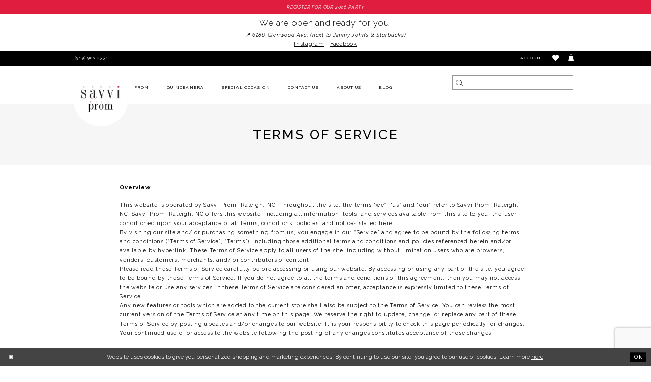

--- FILE ---
content_type: text/html; charset=utf-8
request_url: https://www.savvidress.com/terms
body_size: 18492
content:
<!DOCTYPE html>
<html class="" lang="en-US">
<head>
    
<base href="/">
<meta charset="UTF-8">
<meta name="viewport" content="width=device-width, initial-scale=1, maximum-scale=2, user-scalable=1" />
<meta name="format-detection" content="telephone=yes">
    
<title>Terms of Service</title>

    <meta property="og:title" content="Terms of Service" />
    <meta property="og:type" content="website" />
    <meta property="og:url" content="https://www.savvidress.com/terms"/>
        <meta property="og:image" content="https://www.savvidress.com/logos/raster-main-logo?v=7a090cb6-0f98-f8b1-2814-132cba7771e0" />
        <meta name="twitter:image" content="https://www.savvidress.com/logos/raster-main-logo?v=7a090cb6-0f98-f8b1-2814-132cba7771e0"/>
        <meta name="google-site-verification" content="6mG1kX_3ufg-xSbngKZX4IaYq5O8XJaWjCjb4-JRmc0" />
        <link rel="canonical" href="https://www.savvidress.com/terms" />


    <link rel="icon" type="image/png" href="uploads/favicons/3077/favicon-96x96.png" sizes="96x96" />
<link rel="icon" type="image/svg+xml" href="uploads/favicons/3077/favicon.svg" />
<link rel="shortcut icon" href="uploads/favicons/3077/favicon.ico" />
<link rel="apple-touch-icon" sizes="180x180" href="uploads/favicons/3077/apple-touch-icon.png" />
<link rel="manifest" href="uploads/favicons/3077/site.webmanifest" />
    <link href="https://fonts.googleapis.com/css?family=Raleway:100,200,300,300i,400,400i,500,500i,600,700,700i&amp;subset=latin-ext" rel="stylesheet">

    <link rel="preload" href="/Content/fonts/syvoicomoon/Syvo-Icomoon.woff?y5043x" as="font" type="font/woff" crossorigin>

    <link rel="stylesheet" type="text/css" href="https://www.savvidress.com/content/theme.min.css?v=20251230120503"/>
    
    <link rel="stylesheet" href="Themes/SavviProm/Content/css/webpages.css"/>


    



    





<!-- Google tag (gtag.js) --> <script async src="https://www.googletagmanager.com/gtag/js?id=AW-994284420"></script> <script> window.dataLayer = window.dataLayer || []; function gtag(){dataLayer.push(arguments);} gtag('js', new Date()); gtag('config', 'AW-994284420'); </script> 
<meta name="google-site-verification" content="_j-CSLxHJyQcLA_BkXAZ6PSrp4dFXmHFiKopf4GaA30" />
<script type="application/ld+json">
{
  "@context": "https://schema.org",
  "@type": "ClothingStore",
  "name": "Savvi Prom",
  "image": "https://www.savvidress.com/uploads/filemanager/IMG_5902.jpg",
  "@id": "https://www.savvidress.com/#organization",
  "url": "https://www.savvidress.com",
  "telephone": "(919) 906-2554",
  "priceRange": "$-$$$",
  "address": {
    "@type": "PostalAddress",
    "streetAddress": "6212 Glenwood Ave",
    "addressLocality": "Raleigh",
    "addressRegion": "NC",
    "postalCode": "27612",
    "addressCountry": "US"
  },
  "geo": {
    "@type": "GeoCoordinates",
    "latitude": 35.85735492878108,
    "longitude": -78.70211823786522
  },
  "openingHoursSpecification": [{
    "@type": "OpeningHoursSpecification",
    "dayOfWeek": "Friday",
    "opens": "16:00",
    "closes": "19:00"
  },{
    "@type": "OpeningHoursSpecification",
    "dayOfWeek": "Saturday",
    "opens": "10:00",
    "closes": "17:00"
  },{
    "@type": "OpeningHoursSpecification",
    "dayOfWeek": "Sunday",
    "opens": "12:00",
    "closes": "16:00"
  }],
  "sameAs": [
    "https://www.facebook.com/SavviPromRaleigh-Durham/",
    "https://www.instagram.com/savvi_prom/"
  ] 
}
</script>

<meta name="google-site-verification" content="AVT-SHdacNej4tu64f6uZ_x8Pno1RF1Kl9qemdmk48Y" />
</head>
<body class="page-inner page-textpage  ">
    <!--[if lt IE 11]>
      <p class="browsehappy">You are using an <strong>outdated</strong> browser. Please <a href="http://browsehappy.com/">upgrade your browser</a> to improve your experience.</p>
    <![endif]-->
    <div class="hidden-vars" data-vars>
    <div class="breakpoint-xl" data-var-name="breakpoint" data-var-type="xl" data-var-value="width"></div>
    <div class="breakpoint-lg" data-var-name="breakpoint" data-var-type="lg" data-var-value="width"></div>
    <div class="breakpoint-md" data-var-name="breakpoint" data-var-type="md" data-var-value="width"></div>
    <div class="breakpoint-sm" data-var-name="breakpoint" data-var-type="sm" data-var-value="width"></div>
    <div class="color-primary" data-var-name="color" data-var-type="primary" data-var-value="color"></div>
    <div class="color-secondary" data-var-name="color" data-var-type="secondary" data-var-value="color"></div>
</div>
    <!-- Loader -->
    <div id="spinner" class="loader">
        <div class="round">
            <div class="section"></div>
        </div>
    </div>
    <div class="app-container app-container-fix">
        



        
<div class="primary-block iblock-fix" data-property="fixed-header">
    


    <div class="preheader-promo" id="preheader-promo-common" data-property="preheader-promo">
        <div class="container-fluid">
            <div class="row">
                <div class="common-top-promo">
                    
    <div class="common-message" role="status" 
         data-popup="commonTopPromo" 
         data-popup-expires="1"
         style="display:none;">
        <div class="common-message--blocks iblock-fix">

                <div class="common-message--block common-message--block-text-list">
                    <div class="common-message--text-list">
                        <div class="list">
                                <div class="list-item common-message--text-list-description-item">
                                    <div class="common-message--text common-message--text-list-description">
                                        <p><a href="/2026-party-registration-form" target="_self">Register for our 2026 party</a></p>
                                    </div>
                                </div>

                        </div>
                    </div>
                </div>


        </div>
    </div>

                </div>
            </div>
        </div>
    </div>


    <div class="preheader"
         id="preheaderPromoPopup"
         data-popup="preheaderPromoPopup"
         data-popup-expires="1"
         role="dialog"
         aria-label="Preheader Promo">
        <div class="container">
            <div class="row">
                <div class="preheader-block">
                    <!--<p style="text-align: center;"><strong>Thanks for a wonderful 2025 prom season!</strong></p>
<p style="text-align: center;">Stay tuned for our 2026 opening date</p> -->
<h4 style="text-align: center;">We are open and ready for you!</h4>
<p style="text-align: center;"><em>📍 6286 Glenwood Ave. (next to Jimmy John&rsquo;s &amp; Starbucks)</em></p>
<p style="text-align: center;"><a href="https://www.instagram.com/savvi_prom/" target="_blank" rel="noopener">Instagram</a> | <a href="https://www.facebook.com/SavviPromRaleigh/" target="_blank" rel="noopener">Facebook</a></p>
                </div>
            </div>
        </div>
    </div>
    <div class="preheader" id="preheader">
        <div class="container-fluid">
            <div class="row">
                <div class="preheader-blocks">
                    <a href="/" class="brand-logo hidden-gt-sm" 
                       aria-label="Savvi Prom">
                        <img src="logos/main-logo?v=7a090cb6-0f98-f8b1-2814-132cba7771e0" alt="Savvi Prom" />
                    </a>
                    <div class="preheader-block preheader-style preheader-left desktop-left">
                        <ul aria-label="Preheader left menu: hamburger, phone">
                            <li class="hidden-gt-sm">
                                <span class="a navbar-toggle hidden-gt-sm collapsed"
                                      data-toggle="collapse" data-target="#main-navbar"
                                      role="button" aria-expanded="false" aria-controls="main-navbar" aria-label="Toggle Navigation">
                                    <i class="icomoon icomoon-hamburger" aria-hidden="true"></i>
                                </span>
                            </li>
                                <li>
                                    <a href="tel:9199062554" rel="nofollow" aria-label="Phone Us">
      <i class="icomoon icomoon-phone hidden visible-mobile-sticky" aria-hidden="true"></i>
      <span>(919)&nbsp;906&#8209;2554</span>
</a>

<!--<a href="tel:9199062554" rel="nofollow" aria-label="Phone Us">
  <span>(919) 906-2554
  </span>
</a>-->

                                </li>
                        </ul>
                    </div>

                    <div class="preheader-block preheader-style desktop-right preheader-right">
                        <ul>
                            <li class="hidden-gt-sm">
                                <a href="search" class="show-search"
                                   role="button"
                                   aria-label="Toggle search"
                                   aria-haspopup="true" aria-expanded="false">
                                    <i class="icomoon icomoon-search" aria-hidden="true"></i>
                                </a>
                            </li>
                            <li class="dropdown hidden-sm hidden-xs">
                                <a href="/login"
                                   class="dropdown-toggle"
                                   data-toggle="dropdown"
                                   aria-haspopup="true" aria-expanded="false">
                                    <span class="sr-only">Toggle account</span>
                                    <span>Account</span>
                                </a>
                                <div class="dropdown-menu clickable cart-popup" role="dialog">
                                    <span class="fl-right close-dropdown"
                                          data-trigger="cart"
                                          role="button"
                                          aria-label="Close Account Dialog"
                                          aria-haspopup="true" aria-expanded="false">
                                    </span>
                                    <div class="account-dropdown">
                                        <ul>
                                                <li>
                                                    <a href="/login">Sign In</a>
                                                </li>
                                                <li>
                                                    <a href="/register">Sign Up</a>
                                                </li>
                                                <li>
                                                    <a href="/wishlist">Wishlist</a>
                                                </li>
                                        </ul>
                                    </div>
                                </div>
                            </li>
                            <li class="hidden-xs hidden-sm">
                                <a href="/wishlist" role="button" aria-label="Visit Wishlist">
                                    <i class="icomoon icomoon-heart" aria-hidden="true"></i>
                                </a>
                            </li>
                                <li class="dropdown common-cart-popup--dropdown"
                                    data-parent="common-cart-popup">
                                    <a href="/cart"
                                       class="dropdown-toggle"
                                       data-trigger="cart"
                                       data-toggle="dropdown"
                                       data-control="common-cart-popup"
                                       data-show-action="mouseenter"
                                       data-hide-action="mouseleave"
                                       aria-label="Toggle cart" aria-haspopup="true" aria-expanded="false">
                                        <i class="icomoon icomoon-bag" aria-hidden="true"></i>
                                    </a>
                                    


<div class="dropdown-menu clickable common-cart-popup common-cart-popup-hoverable bgc-secondary"
     data-property="common-cart-popup"
     role="dialog"
     aria-label="Cart Dialog">
    <span role="button"
          class="close-dropdown common-cart-popup--close hidden-gt-sm"
          aria-label="Close Cart Dialog"
          aria-haspopup="true"
          aria-expanded="false">
    </span>
    
<div class="content-blocks common-cart-popup--blocks">

    <div class="content-block common-cart-popup--block common-cart-popup--block--products">

<div class="content-block common-cart-popup--block common-cart-popup--block--products">
    <div class="common-cart-popup--products-empty">
        <div class="title">
            <h4 class="h4" role="presentation">Your Cart is Empty</h4>
        </div>
    </div>
</div>    </div>

    
<div class="content-block common-cart-popup--block common-cart-popup--block--summary">
    <div class="common-cart-popup--summary">
        <div class="list">
            <div class="list-item">
                <div class="common-cart-popup--link">
                    <p>
                        <a href="/cart">
                            <span data-layout-font>View Cart </span>
                        </a>
                    </p>
                </div>
            </div>
            <div class="list-item">
                <div class="common-cart-popup--subtotal">
                    <p>
                        <span data-layout-font>Subtotal: 0</span>
                    </p>
                </div>
            </div>
        </div>
    </div>
</div>

    
<div class="content-block common-cart-popup--block common-cart-popup--block--button">
    <div class="common-cart-popup--buttons">
        <div class="list">
            <div class="list-item">
                <div class="common-cart-popup--button">
                    <a href="/checkout" class="btn btn-block btn-lg btn-success">Checkout</a>
                </div>
            </div>
        </div>
    </div>
</div>

</div>
    <span class="sr-only sr-only-focusable close-dropdown" role="button" tabindex="0">Close Cart dialog</span>
</div>
                                </li>
                        </ul>
                    </div>
                    <div class="search-holder hidden-gt-sm">
                        <div name="search-form" role="search" aria-label="Search form"
     class="search-form iblock-fix collapsed">
    <div class="search-group ui-widget">

        <div class="search-btn search-btn-left search-addon1">
            <button type="submit" data-trigger="search" aria-label="Submit Search">
                <i class="icon-syvo icon-search" aria-hidden="true"></i>
            </button>
        </div>
        <div class="search-btn search-btn-right">
            <button type="button" class="close-search-form" aria-label="Close Search">
                <i class="icon-syvo icon-close-x" aria-hidden="true"></i>
            </button>
        </div>
        <input type="search"
               name="query"
               class="ui-autocomplete-input"
               placeholder="Search"
               aria-label="Search"
               data-property="search"/>
    </div>
</div>
                    </div>
                </div>
            </div>
        </div>
    </div>
    <header class="header iblock-fix" id="header">
        <div class="container">
            <div class="row">
                <div class="header-blocks clearfix">
                    <a href="/"
                       class="brand-logo hidden-xs hidden-sm"
                       aria-label="Savvi Prom">
                        <img src="logos/main-logo?v=7a090cb6-0f98-f8b1-2814-132cba7771e0"
                             alt="Savvi Prom" />
                    </a>
                    <div class="search-holder hidden-sm hidden-xs">
                        <div name="search-form" role="search" aria-label="Search form"
     class="search-form iblock-fix collapsed">
    <div class="search-group ui-widget">

        <div class="search-btn search-btn-left search-addon1">
            <button type="submit" data-trigger="search" aria-label="Submit Search">
                <i class="icon-syvo icon-search" aria-hidden="true"></i>
            </button>
        </div>
        <div class="search-btn search-btn-right">
            <button type="button" class="close-search-form" aria-label="Close Search">
                <i class="icon-syvo icon-close-x" aria-hidden="true"></i>
            </button>
        </div>
        <input type="search"
               name="query"
               class="ui-autocomplete-input"
               placeholder="Search"
               aria-label="Search"
               data-property="search"/>
    </div>
</div>
                    </div>

                    

<div id="main-navbar" class="navbar-collapse main-navbar main-navbar-extended collapse">
    <div class="main-navbar-extended-contents">
        
<div class="main-navbar-extended-header hidden-gt-sm">
    <div class="main-navbar-extended-header-search">
        <div name="search-form" role="search" aria-label="Search form"
     class="search-form iblock-fix collapsed">
    <div class="search-group ui-widget">

        <div class="search-btn search-btn-left search-addon1">
            <button type="submit" data-trigger="search" aria-label="Submit Search">
                <i class="icon-syvo icon-search" aria-hidden="true"></i>
            </button>
        </div>
        <div class="search-btn search-btn-right">
            <button type="button" class="close-search-form" aria-label="Close Search">
                <i class="icon-syvo icon-close-x" aria-hidden="true"></i>
            </button>
        </div>
        <input type="search"
               name="query"
               class="ui-autocomplete-input"
               placeholder="Search"
               aria-label="Search"
               value=""
               data-property="search"/>
    </div>
</div>
    </div>
</div>
        
<div class="main-navbar-extended-body">
    




<nav class="common-navbar" role="navigation" id="common-navbar" aria-label="Main Navigation">
    <span
          class="close-navbar close-btn "
          data-toggle="collapse"
          data-target="#main-navbar"
          role="button"
          tabindex="0"
          aria-controls="main-navbar"
          aria-haspopup="true"
          aria-expanded="false"
          aria-label="Close Navbar">
    </span>

            <ul role="menubar" aria-label="Main Navigation Menu">
                    <li role="none" data-menu-item>
                            <input type="checkbox" autocomplete="off" 
                                   data-trigger="menu-opener"
                                   tabindex="-1"
                                   aria-label="Toggle Prom Sub Menu"/>
                        <a class="navbar-item" role="menuitem" tabindex="0" aria-haspopup="true" aria-expanded="false" href="/collections/prom" rel="" target="">
                            <span>Prom</span>
                            <i class="sign" aria-hidden="true"></i>
                        </a>
                            <ul role="menu"
                                aria-label="Prom Sub Menu"
                                class="common-sub-menu">
                                
        <li role="none"
            data-menu-item="empty">
                <input type="checkbox"
                       autocomplete="off"
                       data-trigger="menu-opener"
                       tabindex="-1"
                       aria-label="Toggle Sub Menu"/>
                <ul role="menu"
                    aria-label=" Sub Menu">
                    
        <li role="none"
            data-menu-item="">
                <a class="navbar-item" role="menuitem" tabindex="0" aria-haspopup="false" aria-expanded="false" href="/categories/in-store" rel="" target="">
                    <span>In-Store Prom Dresses</span>
                    <i class="sign" aria-hidden="true"></i>
                </a>
        </li>        
        <li role="none"
            data-menu-item="">
                <a class="navbar-item" role="menuitem" tabindex="-1" aria-haspopup="false" aria-expanded="false" href="prom-designers" rel="" target="">
                    <span>Prom Designers</span>
                    <i class="sign" aria-hidden="true"></i>
                </a>
        </li>        

                </ul>
        </li>        

                            </ul>                                
                    </li>
                    <li role="none" data-menu-item>
                        <a class="navbar-item" role="menuitem" tabindex="-1" aria-haspopup="false" aria-expanded="false" href="/collections/quinceanera" rel="" target="">
                            <span>Quinceanera</span>
                            <i class="sign" aria-hidden="true"></i>
                        </a>
                    </li>
                    <li role="none" data-menu-item>
                            <input type="checkbox" autocomplete="off" 
                                   data-trigger="menu-opener"
                                   tabindex="-1"
                                   aria-label="Toggle Special Occasion Sub Menu"/>
                        <span class="navbar-item" role="menuitem" tabindex="-1" aria-haspopup="true" aria-expanded="false">
                            <span>Special Occasion</span>
                            <i class="sign" aria-hidden="true"></i>
                        </span>
                            <ul role="menu"
                                aria-label="Special Occasion Sub Menu"
                                class="common-sub-menu">
                                
        <li role="none"
            data-menu-item="empty">
                <input type="checkbox"
                       autocomplete="off"
                       data-trigger="menu-opener"
                       tabindex="-1"
                       aria-label="Toggle Sub Menu"/>
                <ul role="menu"
                    aria-label=" Sub Menu">
                    
        <li role="none"
            data-menu-item="">
                <a class="navbar-item" role="menuitem" tabindex="0" aria-haspopup="false" aria-expanded="false" href="/categories/military-ball" rel="" target="">
                    <span>Military Ball</span>
                    <i class="sign" aria-hidden="true"></i>
                </a>
        </li>        
        <li role="none"
            data-menu-item="">
                <a class="navbar-item" role="menuitem" tabindex="-1" aria-haspopup="false" aria-expanded="false" href="/categories/evening" rel="" target="">
                    <span>Evening</span>
                    <i class="sign" aria-hidden="true"></i>
                </a>
        </li>        

                </ul>
        </li>        

                            </ul>                                
                    </li>
                    <li role="none" data-menu-item>
                        <a class="navbar-item" role="menuitem" tabindex="-1" aria-haspopup="false" aria-expanded="false" href="contact-us" rel="" target="">
                            <span>Contact Us</span>
                            <i class="sign" aria-hidden="true"></i>
                        </a>
                    </li>
                    <li role="none" data-menu-item>
                            <input type="checkbox" autocomplete="off" 
                                   data-trigger="menu-opener"
                                   tabindex="-1"
                                   aria-label="Toggle About Us Sub Menu"/>
                        <a class="navbar-item" role="menuitem" tabindex="-1" aria-haspopup="true" aria-expanded="false" href="about-us" rel="" target="">
                            <span>About Us</span>
                            <i class="sign" aria-hidden="true"></i>
                        </a>
                            <ul role="menu"
                                aria-label="About Us Sub Menu"
                                class="common-sub-menu">
                                
        <li role="none"
            data-menu-item="empty">
                <input type="checkbox"
                       autocomplete="off"
                       data-trigger="menu-opener"
                       tabindex="-1"
                       aria-label="Toggle Sub Menu"/>
                <ul role="menu"
                    aria-label=" Sub Menu">
                    
        <li role="none"
            data-menu-item="">
                <a class="navbar-item" role="menuitem" tabindex="0" aria-haspopup="false" aria-expanded="false" href="real-savvi-girls" rel="" target="">
                    <span>Real Savvi Girls</span>
                    <i class="sign" aria-hidden="true"></i>
                </a>
        </li>        

                </ul>
        </li>        

                            </ul>                                
                    </li>
                    <li role="none" data-menu-item>
                        <a class="navbar-item" role="menuitem" tabindex="-1" aria-haspopup="false" aria-expanded="false" href="/blog" rel="" target="">
                            <span>Blog</span>
                            <i class="sign" aria-hidden="true"></i>
                        </a>
                    </li>
            </ul>
</nav>



</div>
        
<div class="main-navbar-extended-footer hidden-gt-sm">
    <div class="main-navbar-extended-footer-icons">
        <ul>
                    <li>
                        <a href="/wishlist">
                            <i class="icon-syvo icon-heart-o" aria-hidden="true"></i>
                            <span>Wishlist</span>
                        </a>
                    </li>
                <li>
                    <a href="/login">
                        <i class="icon-syvo icon-user-o" aria-hidden="true"></i>
                        <span>Sign In</span>
                    </a>
                </li>
                <li>
                    <a href="/register">
                        <i class="icon-syvo icon-user-o" aria-hidden="true"><span>+</span></i>
                        <span>Sign Up</span>
                    </a>
                </li>
        </ul>
    </div>
</div>
    </div>
    
<div class="main-navbar-extended-overlay" data-toggle="collapse" data-target="#main-navbar" aria-haspopup="false" aria-expanded="false" aria-hidden="true"></div>
</div>
                </div>
            </div>
        </div>
    </header>
</div>
        <div class="main-content" id="main" role="main">
            
<div class="inner-cmp">
<section class="section-showcase section-showcase-top">
    <div class="container">
        <div class="row">
            <div class="showcase">
                    <div class="showcase-section showcase-header" style="">
                        <div class="list">

                                <div class="list-item">
                                    

    <div class="header header-title">
            <h2 style="" role="heading" aria-level="1">Terms of Service</h2>
        
    </div>

                                </div>
                        </div>
                    </div>
            </div>
        </div>
    </div>
</section>
    <section class="article single-article">
        <div class="container">
            <h3>Overview</h3>
<p>&nbsp;</p>
<p>This website is operated by Savvi Prom, Raleigh, NC. Throughout the site, the terms &ldquo;we&rdquo;, &ldquo;us&rdquo; and &ldquo;our&rdquo; refer to Savvi Prom, Raleigh, NC.&nbsp;Savvi Prom, Raleigh, NC offers this website, including all information, tools, and services available from this site to you, the user, conditioned upon your acceptance of all terms, conditions, policies, and notices stated here.</p>
<p>By visiting our site and/ or purchasing something from us, you engage in our &ldquo;Service&rdquo; and agree to be bound by the following terms and conditions (&ldquo;Terms of Service&rdquo;, &ldquo;Terms&rdquo;), including those additional terms and conditions and policies referenced herein and/or available by hyperlink. These Terms of Service apply to all users of the site, including without limitation users who are browsers, vendors, customers, merchants, and/ or contributors of content.</p>
<p>Please read these Terms of Service carefully before accessing or using our website. By accessing or using any part of the site, you agree to be bound by these Terms of Service. If you do not agree to all the terms and conditions of this agreement, then you may not access the website or use any services. If these Terms of Service are considered an offer, acceptance is expressly limited to these Terms of Service.</p>
<p>Any new features or tools which are added to the current store shall also be subject to the Terms of Service. You can review the most current version of the Terms of Service at any time on this page. We reserve the right to update, change, or replace any part of these Terms of Service by posting updates and/or changes to our website. It is your responsibility to check this page periodically for changes. Your continued use of or access to the website following the posting of any changes constitutes acceptance of those changes.</p>
<p>&nbsp;</p>
<p>&nbsp;</p>
<h3>SECTION 1 - ONLINE STORE TERMS</h3>
<p>&nbsp;</p>
<p>We reserve the right to refuse service to anyone for any reason at any time.</p>
<p>You understand that your content (not including credit card information), may be transferred unencrypted and involve (a) transmissions over various networks; and (b) changes to conform and adapt to technical requirements of connecting networks or devices. Credit card information is always encrypted during transfer over networks.</p>
<p>You agree not to reproduce, duplicate, copy, sell, resell or exploit any portion of the Service, use of the Service, or access to the Service or any contact on the website through which the service is provided, without express written permission by us.</p>
<p>The headings used in this agreement are included for convenience only and will not limit or otherwise affect these Terms.</p>
<p>&nbsp;</p>
<p>&nbsp;</p>
<h3>SECTION 2 - ACCURACY, COMPLETENESS, AND TIMELINESS OF INFORMATION</h3>
<p>&nbsp;</p>
<p>We are not responsible if information made available on this site is not accurate, complete, or current. The material on this site is provided for general information only and should not be relied upon or used as the sole basis for making decisions without consulting primary, more accurate, more complete, or more timely sources of information. Any reliance on the material on this site is at your own risk.</p>
<p>This site may contain certain historical information. Historical information, necessarily, is not current and is provided for your reference only. We reserve the right to modify the contents of this site at any time, but we have no obligation to update any information on our site. You agree that it is your responsibility to monitor changes to our site.</p>
<p>&nbsp;</p>
<p>&nbsp;</p>
<h3>SECTION 3 - MODIFICATIONS TO THE SERVICE AND PRICES</h3>
<p>&nbsp;</p>
<p>Prices for our products are subject to change without notice.</p>
<p>We reserve the right at any time to modify or discontinue the Service (or any part or content thereof) without notice at any time.</p>
<p>We shall not be liable to you or to any third-party for any modification, price change, suspension, or discontinuance of the Service.</p>
<p>&nbsp;</p>
<p>&nbsp;</p>
<h3>SECTION 4 - PRODUCTS OR SERVICES (if applicable)</h3>
<p>&nbsp;</p>
<p>Certain products or services may be available exclusively online through the website. These products or services may have limited quantities and are subject to return or exchange only according to our Return Policy.</p>
<p>We have made every effort to display as accurately as possible the colors and images of our products that appear at the store. We cannot guarantee that your computer monitor's display of any color will be accurate.</p>
<p>We reserve the right but are not obligated, to limit the sales of our products or Services to any person, geographic region, or jurisdiction. We may exercise this right on a case-by-case basis. We reserve the right to limit the quantities of any products or services that we offer. All descriptions of products or product pricing are subject to change at any time without notice, at the sole discretion of us. We reserve the right to discontinue any product at any time. Any offer for any product or service made on this site is void where prohibited.</p>
<p>We do not warrant that the quality of any products, services, information, or other material purchased or obtained by you will meet your expectations, or that any errors in the Service will be corrected.</p>
<p>&nbsp;</p>
<p>&nbsp;</p>
<h3>SECTION 5 - ACCURACY OF BILLING AND ACCOUNT INFORMATION</h3>
<p>&nbsp;</p>
<p>We reserve the right to refuse any order you place with us. We may, in our sole discretion, limit or cancel quantities purchased per person, per household, or per order. These restrictions may include orders placed by or under the same customer account, the same credit card, and/or orders that use the same billing and/or shipping address. In the event that we make a change to or cancel an order, we may attempt to notify you by contacting the e-mail and/or billing address/phone number provided at the time the order was made. We reserve the right to limit or prohibit orders that, in our sole judgment, appear to be placed by dealers, resellers, or distributors.</p>
<p>You agree to provide current, complete, and accurate purchase and account information for all purchases made at our store. You agree to promptly update your account and other information, including your email address and credit card numbers and expiration dates so that we can complete your transactions and contact you as needed.</p>
<p>For more detail, please review our <a href="returns" target="_self">Returns Policy.</a></p>
<p>&nbsp;</p>
<p>&nbsp;</p>
<h3>SECTION 6 - OPTIONAL TOOLS</h3>
<p>&nbsp;</p>
<p>We may provide you with access to third-party tools over which we neither monitor nor have any control nor input.</p>
<p>You acknowledge and agree that we provide access to such tools &rdquo;as is&rdquo; and &ldquo;as available&rdquo; without any warranties, representations, or conditions of any kind and without any endorsement. We shall have no liability whatsoever arising from or relating to your use of optional third-party tools.</p>
<p>Any use by you of optional tools offered through the site is entirely at your own risk and discretion and you should ensure that you are familiar with and approve of the terms on which tools are provided by the relevant third-party provider(s).</p>
<p>We may also, in the future, offer new services and/or features through the website (including, the release of new tools and resources). Such new features and/or services shall also be subject to these Terms of Service.</p>
<p>&nbsp;</p>
<p>&nbsp;</p>
<h3>SECTION 7 - THIRD-PARTY LINKS</h3>
<p>&nbsp;</p>
<p>Certain content, products, and services available via our Service may include materials from third-parties.</p>
<p>Third-party links on this site may direct you to third-party websites that are not affiliated with us. We are not responsible for examining or evaluating the content or accuracy and we do not warrant and will not have any liability or responsibility for any third-party materials or websites, or for any other materials, products, or services of third-parties.</p>
<p>We are not liable for any harm or damages related to the purchase or use of goods, services, resources, content, or any other transactions made in connection with any third-party websites. Please review carefully the third-party's policies and practices and make sure you understand them before you engage in any transaction. Complaints, claims, concerns, or questions regarding third-party products should be directed to the third-party.</p>
<p>&nbsp;</p>
<p>&nbsp;</p>
<h3>SECTION 8 - USER COMMENTS, FEEDBACK, AND OTHER SUBMISSIONS</h3>
<p>&nbsp;</p>
<p>If at our request, you send certain specific submissions (for example contest entries) or without a request from us you send creative ideas, suggestions, proposals, plans, or other materials, whether online, by email, by postal mail, or otherwise (collectively, 'comments'), you agree that we may, at any time, without restriction, edit, copy, publish, distribute, translate and otherwise use in any medium any comments that you forward to us. We are and shall be under no obligation (1) to maintain any comments in confidence; (2) to pay compensation for any comments; or (3) to respond to any comments.</p>
<p>We may, but have no obligation to, monitor, edit or remove content that we determine in our sole discretion are unlawful, offensive, threatening, libelous, defamatory, pornographic, obscene, or otherwise objectionable or violates any party&rsquo;s intellectual property or these Terms of Service.</p>
<p>You agree that your comments will not violate any rights of any third-party, including copyright, trademark, privacy, personality, or other personal or proprietary rights. You further agree that your comments will not contain libelous or otherwise unlawful, abusive or obscene material, or contain any computer virus or other malware that could in any way affect the operation of the Service or any related website. You may not use a false e-mail address, pretend to be someone other than yourself, or otherwise mislead us or third-parties as to the origin of any comments. You are solely responsible for any comments you make and their accuracy. We take no responsibility and assume no liability for any comments posted by you or any third-party.</p>
<p>&nbsp;</p>
<p>&nbsp;</p>
<h3>SECTION 9 - PERSONAL INFORMATION</h3>
<p>&nbsp;</p>
<p>Your submission of personal information through the store is governed by our <a href="privacy" target="_self">Privacy Policy.</a>&nbsp;</p>
<p>&nbsp;</p>
<p>&nbsp;</p>
<h3>SECTION 10 - ERRORS, INACCURACIES, AND OMISSIONS</h3>
<p>&nbsp;</p>
<p>Occasionally there may be information on our site or in the Service that contains typographical errors, inaccuracies, or omissions that may relate to product descriptions, pricing, promotions, offers, product shipping charges, transit times, and availability. We reserve the right to correct any errors, inaccuracies, or omissions, and to change or update information or cancel orders if any information in the Service or on any related website is inaccurate at any time without prior notice (including after you have submitted your order).</p>
<p>We undertake no obligation to update, amend, or clarify information in the Service or on any related website, including without limitation, pricing information, except as required by law. No specified update or refresh date applied in the Service or on any related website should be taken to indicate that all information in the Service or on any related website has been modified or updated.</p>
<p>&nbsp;</p>
<p>&nbsp;</p>
<h3>SECTION 11 - PROHIBITED USES</h3>
<p>&nbsp;</p>
<p>In addition to other prohibitions as set forth in the Terms of Service, you are prohibited from using the site or its content: (a) for any unlawful purpose; (b) to solicit others to perform or participate in any unlawful acts; (c) to violate any international, federal, provincial or state regulations, rules, laws, or local ordinances; (d) to infringe upon or violate our intellectual property rights or the intellectual property rights of others; (e) to harass, abuse, insult, harm, defame, slander, disparage, intimidate, or discriminate based on gender, sexual orientation, religion, ethnicity, race, age, national origin, or disability; (f) to submit false or misleading information; (g) to upload or transmit viruses or any other type of malicious code that will or may be used in any way that will affect the functionality or operation of the Service or of any related website, other websites, or the Internet; (h) to collect or track the personal information of others; (i) to spam, phish, pharm, pretext, spider, crawl, or scrape; (j) for any obscene or immoral purpose; or (k) to interfere with or circumvent the security features of the Service or any related website, other websites, or the Internet. We reserve the right to terminate your use of the Service or any related website for violating any of the prohibited uses.</p>
<p>&nbsp;</p>
<p>&nbsp;</p>
<h3>SECTION 12 - DISCLAIMER OF WARRANTIES; LIMITATION OF LIABILITY</h3>
<p>&nbsp;</p>
<p>We do not guarantee, represent, or warrant that your use of our service will be uninterrupted, timely, secure, or error-free.</p>
<p>We do not warrant that the results that may be obtained from the use of the service will be accurate or reliable.</p>
<p>You agree that from time to time we may remove the service for indefinite periods of time or cancel the service at any time, without notice to you.</p>
<p>You expressly agree that your use of, or inability to use, the service is at your sole risk. The service and all products and services delivered to you through the service are (except as expressly stated by us) provided 'as is' and 'as available' for your use, without any representation, warranties or conditions of any kind, either express or implied, including all implied warranties or conditions of merchantability, merchantable quality, fitness for a particular purpose, durability, title, and non-infringement.</p>
<p>In no case shall The Savvi Prom, Raleigh, NC, our directors, officers, employees, affiliates, agents, contractors, interns, suppliers, service providers, or licensors be liable for any injury, loss, claim, or any direct, indirect, incidental, punitive, special, or consequential damages of any kind, including, without limitation lost profits, lost revenue, lost savings, loss of data, replacement costs, or any similar damages, whether based in contract, tort (including negligence), strict liability or otherwise, arising from your use of any of the service or any products procured using the service, or for any other claim related in any way to your use of the service or any product, including, but not limited to, any errors or omissions in any content, or any loss or damage of any kind incurred as a result of the use of the service or any content (or product) posted, transmitted, or otherwise made available via the service, even if advised of their possibility. Because some states or jurisdictions do not allow the exclusion or the limitation of liability for consequential or incidental damages, in such states or jurisdictions, our liability shall be limited to the maximum extent permitted by law.</p>
<p>&nbsp;</p>
<p>&nbsp;</p>
<h3>SECTION 13 - INDEMNIFICATION</h3>
<p>&nbsp;</p>
<p>You agree to indemnify, defend and hold harmless&nbsp;Savvi Prom, Raleigh, NC, and our parent, subsidiaries, affiliates, partners, officers, directors, agents, contractors, licensors, service providers, subcontractors, suppliers, interns, and employees, harmless from any claim or demand, including reasonable attorneys&rsquo; fees, made by any third party due to or arising out of your breach of these Terms of Service or the documents they incorporate by reference or your violation of any law or the rights of a third-party.</p>
<p>&nbsp;</p>
<p>&nbsp;</p>
<h3>SECTION 14 - SEVERABILITY</h3>
<p>&nbsp;</p>
<p>In the event that any provision of these Terms of Service is determined to be unlawful, void or unenforceable, such provision shall nonetheless be enforceable to the fullest extent permitted by applicable law, and the unenforceable portion shall be deemed to be severed from these Terms of Service, such determination shall not affect the validity and enforceability of any other remaining provisions.</p>
<p>&nbsp;</p>
<p>&nbsp;</p>
<h3>SECTION 15 - TERMINATION</h3>
<p>&nbsp;</p>
<p>The obligations and liabilities of the parties incurred prior to the termination date shall survive the termination of this agreement for all purposes.</p>
<p>These Terms of Service are effective unless and until terminated by either you or us. You may terminate these Terms of Service at any time by notifying us that you no longer wish to use our Services, or when you cease using our site.</p>
<p>If in our sole judgment you fail, or we suspect that you have failed, to comply with any term or provision of these Terms of Service, we also may terminate this agreement at any time without notice and you will remain liable for all amounts due up to and including the date of termination; and/or accordingly may deny you access to our Services (or any part thereof).</p>
<p>&nbsp;</p>
<p>&nbsp;</p>
<h3>SECTION 16 - ENTIRE AGREEMENT</h3>
<p>&nbsp;</p>
<p>The failure of us to exercise or enforce any right or provision of these Terms of Service shall not constitute a waiver of such right or provision.</p>
<p>These Terms of Service and any policies or operating rules posted by us on this site or in respect to The Service constitutes the entire agreement and understanding between you and us and govern your use of the Service, superseding any prior or contemporaneous agreements, communications and proposals, whether oral or written, between you and us (including, but not limited to, any prior versions of the Terms of Service).</p>
<p>Any ambiguities in the interpretation of these Terms of Service shall not be construed against the drafting party.</p>
<p>&nbsp;</p>
<p>&nbsp;</p>
<h3>SECTION 17 - GOVERNING LAW</h3>
<p>&nbsp;</p>
<p>These Terms of Service and any separate agreements whereby we provide you Services shall be governed by and construed in accordance with the laws of Raleigh, North Carolina.</p>
<p>&nbsp;</p>
<p>&nbsp;</p>
<h3>SECTION 18 - CHANGES TO TERMS OF SERVICE</h3>
<p>&nbsp;</p>
<p>You can review the most current version of the Terms of Service at any time at this page.</p>
<p>We reserve the right, at our sole discretion, to update, change or replace any part of these Terms of Service by posting updates and changes to our website. It is your responsibility to check our website periodically for changes. Your continued use of or access to our website or the Service following the posting of any changes to these Terms of Service constitutes acceptance of those changes.</p>
<p>&nbsp;</p>
<p>&nbsp;</p>
<p>&nbsp;</p>
        </div>
    </section>
</div>




        </div>
        <div class="ending-block iblock-fix">
    <footer class="footer" id="footer">
        <div class="container">
            <div class="row">
                <div class="footer-groups">
                    <div class="list">
                        <div class="list-item">
                            <div class="footer-group">
                                <a class="footer-logo"
                                   href="/"
                                   aria-label="Savvi Prom">
                                    <img src="logos/additional-logo-footer-logo?v=fe30d431-a48d-3a1c-47de-175cc1681ac8"
                                         alt="Savvi Prom"/>
                                </a>
                            </div>
                                <div class="footer-group">
                                    <div class="footer-style">
                                        <a href="tel:9199062554" rel="nofollow">
  <h5>
    <i class="icomoon icomoon-phone" aria-hidden="true">
    </i>
    <span>(919)&nbsp;906&#8209;2554
    </span>
  </h5>
</a>
<p>
  <a href="https://goo.gl/maps/yjRdxrR5E1yx4pjbA" target="_blank">
    6286 Glenwood Ave
    <br>
    Raleigh, NC 27612
    <br class="hidden-xs">
  </a>
</p>
<p>
   
  <br>
  <strong>
    HOURS
  </strong>
</p>
<p>
  Mon–Fri: 11 am – 7 pm <br>
Sat: 10 am – 7 pm <br>
Sun: 12 pm – 5 pm
</p>
<p><a href="https://www.instagram.com/savvi_prom/" target="_blank" rel="noopener">Instagram</a> | <a href="https://www.facebook.com/SavviPromRaleigh/" target="_blank" rel="noopener">Facebook</a></p>

  
  <!--<br> CLOSED FOR THE SEASON 
  <br> OPENING JANUARY 15TH, 2023-->

  <!--<br>
  Monday | 11:00am - 7:00pm
  <br>
  Tuesday | 11:00am - 7:00pm
  <br>
  Wednesday | 11:00am - 7:00pm
  <br>
  Thursday | 11:00am - 7:00pm
  <br>
  Friday | 11:00am - 7:00pm
  <br>
  Saturday | 10:00am - 7:00pm
  <br>
  Sunday | 12:00pm - 5:00pm
  </p>-->

                                    </div>
                                </div>
                        </div>
                        <div class="list-item">
                                <div class="footer-group">
                                    <div class="footer-style footer-alt">
                                        <ul>
  <li>
    <a href="collections/prom">Prom
    </a>
  </li>
  <li>
    <a href="/collections/quinceanera">Quinceañera
    </a>
  </li>
  <li>
  <li>
    <a href="categories/military-ball">Military ball
    </a>
  </li>
  <li>
    <a href="collections/motherofthebride">Mothers
    </a>
  </li>
  <li>
    <a href="categories/evening">Evening
    </a>
  </li>
</ul>

                                    </div>
                                </div>
                                <div class="footer-group">
                                    <div class="footer-style footer-alt">
                                        <ul>
  <li>
    <a href="about-us">about
    </a>
  </li>
  <li>
    <a href="contact-us">Contact Us
    </a>
  </li>
  <li>
    <a href="faq">FAQ
    </a>
  </li>
  <li>
    <a href="testimonials">testimonials
    </a>
  </li>
  <li>
    <a href="events">events
    </a>
  </li>
  <li>
    <a href="returns">returns & shipping
    </a>
  </li>
  <li>
    <a href="privacy">privacy
    </a>
  </li>
<li>
    <a href="accessibility-statement">Accessibility
    </a>
  </li>
  <li>
    <a href="terms">terms & conditions
    </a>
  </li>
</ul>
                                    </div>
                                </div>
                        </div>
                        <div class="list-item sm-col100">
                            <div class="footer-group tablet-inline">
                                <div class="footer-block">
                                    <div class="footer-style footer-alt">
                                        <h5>Stay updated</h5>
                                    </div>
                                    <div class="footer-subscribe">
                                        
<div class="subscribe iblock-fix">
    <form data-form="subscribe" novalidate="novalidate" aria-label="Subscribe form"
          >
        <div class="block-row">
            <input type="email" name="email" 
                   placeholder="Enter Email" 
                   autocomplete="off" 
                   data-input="subscribe" 
                   data-rule-email="true" 
                   aria-label="Enter Email to subscribe"/>
            <button type="submit" data-trigger="subscribe" aria-label="Submit Subscribe">
                <i class="icomoon icomoon-send" aria-hidden="true"></i>
            </button>
            <label class="success" data-msg="subscribe">
                Thank you for signing up!
            </label>
        </div>
    </form>
</div>


                                    </div>
                                </div>
                                <div class="footer-block">
                                        <div class="social-networks social-links">
        <ul aria-label="Follow us">
                    <li>
                        <a href="https://www.facebook.com/SavviPromRaleigh/"
                           target="_blank" title="Facebook"
                           tabindex="0" aria-label="Visit our Facebook">
                            <i class="fa fa-facebook" aria-hidden="true"></i>
                        </a>
                    </li>
                    <li>
                        <a href="https://www.instagram.com/savvi_prom/"
                           target="_blank" title="Instagram"
                           tabindex="-1" aria-label="Visit our Instagram">
                            <i class="fa fa-instagram" aria-hidden="true"></i>
                        </a>
                    </li>
                    <li>
                        <a href="https://www.pinterest.com/SavviProm_NC/"
                           target="_blank" title="Pinterest"
                           tabindex="-1" aria-label="Visit our Pinterest">
                            <i class="fa fa-pinterest-p" aria-hidden="true"></i>
                        </a>
                    </li>
        </ul>
    </div>

                                    <div class="footer-style">
                                        <div class="copyright">
                                            <h4>
                                                &copy;2026 Savvi Dress
                                            </h4>
                                        </div>
                                    </div>
                                </div>
                            </div>
                        </div>
                    </div>
                </div>
            </div>
        </div>
    </footer>
</div>
    </div>
    







    <style>
            
    </style>
    <div id="privacyPolicyAcceptance" class="sticky-horizontal-bar" role="alert">
        <div class="content">


                <div class="popup-block popup-body">
                    <p>Website uses cookies to give you personalized shopping and marketing experiences. By continuing to use our site, you agree to our use of cookies. Learn more <a href='privacy'>here</a>.</p>
                </div>
            

                <div class="popup-block popup-controls popup-controls--left">
                    
    <div class="list">
            <div class="list-item">
                <button class="btn btn-success-invert close" aria-label="Close Dialog"></button>
            </div>
    </div>

                </div>

                <div class="popup-block popup-controls popup-controls--right">
                    
    <div class="list">
            <div class="list-item">
                <button class="btn btn-success ok" aria-label="Submit Dialog">Ok</button>
            </div>
    </div>

                </div>
        </div>
    </div>





    
    <script src="https://www.savvidress.com/scripts/theme.min.js?v=20251230120509"></script>
    


<script>
    if (typeof $.cookie === "function") {$.cookie.defaults = {secure:true,path: '/'};}

    var common_settings = {
        currencies: [{"currency":0,"format":"$0.00"}],
        checkoutCurrencyIndex: 0,
        isMobile: false,
        isAuthenticated: false
    };

    $.validator.messages = $.extend($.validator.messages,
            {
                email: 'Please enter a valid email address'
            }
    );
</script>

<script>
        jQuery(function ($) {
            window.Syvo.Search.load();
            window.Syvo.Popups.load();
            window.Syvo.Subscribe.load({ url: '/subscribe' });
        });
</script>



<script>
    jQuery(function ($) {
        var modalOptions = {
            referrerUrl: "https://www.savvidress.com/terms"
        };


        window.Syvo.Popup_Modal.load({
            urls: {
                post: "/website/submitmodal",
                get: "/website/getmodal"
            },
            modal: modalOptions
        });
    });
</script>





    <script>
        jQuery(function($) {
          window.Syvo.Cart_Popup.load({
            actions: {
              getCartPopup: "/cart/getcartpopupcontent"
            }
          });
        });
    </script>









    <script>
            jQuery(function ($) {
                $("#privacyPolicyAcceptance button").click(function () {
                    $.cookie("privacyPolicyAccepted", true, { expires: 365, path: "/"});
                    $("#privacyPolicyAcceptance").fadeOut();
                });
            });
    </script>

    <script src="https://www.google.com/recaptcha/api.js?render=6Lcj_zIaAAAAAEPaGR6WdvVAhU7h1T3sbNdPWs4X"></script>
    <script>
        var recaptchaV3Key= "6Lcj_zIaAAAAAEPaGR6WdvVAhU7h1T3sbNdPWs4X";
        jQuery(function($) {
          $(window).on("load", function() {
            if (typeof grecaptcha !== "undefined" && window.recaptchaV3Key) {
              Common.initReCaptchaAccessibilityFixes();
            }
          });
        });
    </script>

    
    

    




    <script async src="https://www.googletagmanager.com/gtag/js?id=G-JL814NSV7F"></script>
    <script>
        jQuery(function ($) {
            var options = { };
            
            


            options.isMeasurementProtocolEnabled = false;
            options.trackingCode = 'G-JL814NSV7F';
            options.isConsentModeAccepted = false;
            options.isConsentModelEnabled = false;

            window.Syvo.Google_Analytics_4.load(options);
        });
    </script>







    <!-- Facebook Pixel Code -->
    <script>

        jQuery(function ($) {
            var options = { };

            
            options.isConversionsApiEnabled = false;
            
                options.trackingCode = '405082383402481';
                options.pageViewEventId = '';
            

            window.Syvo.Facebook_Pixel.load(options);
        });
    </script>
        <noscript>
            <img height="1" width="1" style="display: none"
                 src="https://www.facebook.com/tr?id=405082383402481&ev=PageView&noscript=1" />
        </noscript>
        <!-- DO NOT MODIFY -->   
    <!-- End Facebook Pixel Code -->










<!--<script>
// Set the date we're counting down to
var countDownDate = new Date("January 14, 2023").getTime();

// Update the count down every 1 second
var x = setInterval(function() {

  // Get today's date and time
  var now = new Date().getTime();
    
  // Find the distance between now and the count down date
  var distance = countDownDate - now;
    
  // Time calculations for days, hours, minutes and seconds
  var days = Math.floor(distance / (1000 * 60 * 60 * 24));
  var hours = Math.floor((distance % (1000 * 60 * 60 * 24)) / (1000 * 60 * 60));
    
  // Output the result in an element with id="countdown"
  document.getElementById("countdown").innerHTML = " Countdown to Prom 2023 Store Opening! " + days + " Days " + hours + " Hours ";
    
  // If the count down is over, write some text 
  if (distance < 0) {
    clearInterval(x);
    document.getElementById("countdown").innerHTML = "  ";
  }
}, 1000);
</script>-->

<script>
    jQuery(function ($) {
        var syvoPosIFrameOptions = {
            allowedOrigin: "https://syvopos.com"
        };
        
        window.Syvo.Syvo_Pos_IFrame_Analytics.load(syvoPosIFrameOptions);
        window.Syvo.BridalLive_IFrame_Analytics.load();
        window.Syvo.Acuity_IFrame_Analytics.load();
    });
</script>
</body>
</html>

--- FILE ---
content_type: text/html; charset=utf-8
request_url: https://www.google.com/recaptcha/api2/anchor?ar=1&k=6Lcj_zIaAAAAAEPaGR6WdvVAhU7h1T3sbNdPWs4X&co=aHR0cHM6Ly93d3cuc2F2dmlkcmVzcy5jb206NDQz&hl=en&v=9TiwnJFHeuIw_s0wSd3fiKfN&size=invisible&anchor-ms=20000&execute-ms=30000&cb=qadwh35r9yq9
body_size: 48077
content:
<!DOCTYPE HTML><html dir="ltr" lang="en"><head><meta http-equiv="Content-Type" content="text/html; charset=UTF-8">
<meta http-equiv="X-UA-Compatible" content="IE=edge">
<title>reCAPTCHA</title>
<style type="text/css">
/* cyrillic-ext */
@font-face {
  font-family: 'Roboto';
  font-style: normal;
  font-weight: 400;
  font-stretch: 100%;
  src: url(//fonts.gstatic.com/s/roboto/v48/KFO7CnqEu92Fr1ME7kSn66aGLdTylUAMa3GUBHMdazTgWw.woff2) format('woff2');
  unicode-range: U+0460-052F, U+1C80-1C8A, U+20B4, U+2DE0-2DFF, U+A640-A69F, U+FE2E-FE2F;
}
/* cyrillic */
@font-face {
  font-family: 'Roboto';
  font-style: normal;
  font-weight: 400;
  font-stretch: 100%;
  src: url(//fonts.gstatic.com/s/roboto/v48/KFO7CnqEu92Fr1ME7kSn66aGLdTylUAMa3iUBHMdazTgWw.woff2) format('woff2');
  unicode-range: U+0301, U+0400-045F, U+0490-0491, U+04B0-04B1, U+2116;
}
/* greek-ext */
@font-face {
  font-family: 'Roboto';
  font-style: normal;
  font-weight: 400;
  font-stretch: 100%;
  src: url(//fonts.gstatic.com/s/roboto/v48/KFO7CnqEu92Fr1ME7kSn66aGLdTylUAMa3CUBHMdazTgWw.woff2) format('woff2');
  unicode-range: U+1F00-1FFF;
}
/* greek */
@font-face {
  font-family: 'Roboto';
  font-style: normal;
  font-weight: 400;
  font-stretch: 100%;
  src: url(//fonts.gstatic.com/s/roboto/v48/KFO7CnqEu92Fr1ME7kSn66aGLdTylUAMa3-UBHMdazTgWw.woff2) format('woff2');
  unicode-range: U+0370-0377, U+037A-037F, U+0384-038A, U+038C, U+038E-03A1, U+03A3-03FF;
}
/* math */
@font-face {
  font-family: 'Roboto';
  font-style: normal;
  font-weight: 400;
  font-stretch: 100%;
  src: url(//fonts.gstatic.com/s/roboto/v48/KFO7CnqEu92Fr1ME7kSn66aGLdTylUAMawCUBHMdazTgWw.woff2) format('woff2');
  unicode-range: U+0302-0303, U+0305, U+0307-0308, U+0310, U+0312, U+0315, U+031A, U+0326-0327, U+032C, U+032F-0330, U+0332-0333, U+0338, U+033A, U+0346, U+034D, U+0391-03A1, U+03A3-03A9, U+03B1-03C9, U+03D1, U+03D5-03D6, U+03F0-03F1, U+03F4-03F5, U+2016-2017, U+2034-2038, U+203C, U+2040, U+2043, U+2047, U+2050, U+2057, U+205F, U+2070-2071, U+2074-208E, U+2090-209C, U+20D0-20DC, U+20E1, U+20E5-20EF, U+2100-2112, U+2114-2115, U+2117-2121, U+2123-214F, U+2190, U+2192, U+2194-21AE, U+21B0-21E5, U+21F1-21F2, U+21F4-2211, U+2213-2214, U+2216-22FF, U+2308-230B, U+2310, U+2319, U+231C-2321, U+2336-237A, U+237C, U+2395, U+239B-23B7, U+23D0, U+23DC-23E1, U+2474-2475, U+25AF, U+25B3, U+25B7, U+25BD, U+25C1, U+25CA, U+25CC, U+25FB, U+266D-266F, U+27C0-27FF, U+2900-2AFF, U+2B0E-2B11, U+2B30-2B4C, U+2BFE, U+3030, U+FF5B, U+FF5D, U+1D400-1D7FF, U+1EE00-1EEFF;
}
/* symbols */
@font-face {
  font-family: 'Roboto';
  font-style: normal;
  font-weight: 400;
  font-stretch: 100%;
  src: url(//fonts.gstatic.com/s/roboto/v48/KFO7CnqEu92Fr1ME7kSn66aGLdTylUAMaxKUBHMdazTgWw.woff2) format('woff2');
  unicode-range: U+0001-000C, U+000E-001F, U+007F-009F, U+20DD-20E0, U+20E2-20E4, U+2150-218F, U+2190, U+2192, U+2194-2199, U+21AF, U+21E6-21F0, U+21F3, U+2218-2219, U+2299, U+22C4-22C6, U+2300-243F, U+2440-244A, U+2460-24FF, U+25A0-27BF, U+2800-28FF, U+2921-2922, U+2981, U+29BF, U+29EB, U+2B00-2BFF, U+4DC0-4DFF, U+FFF9-FFFB, U+10140-1018E, U+10190-1019C, U+101A0, U+101D0-101FD, U+102E0-102FB, U+10E60-10E7E, U+1D2C0-1D2D3, U+1D2E0-1D37F, U+1F000-1F0FF, U+1F100-1F1AD, U+1F1E6-1F1FF, U+1F30D-1F30F, U+1F315, U+1F31C, U+1F31E, U+1F320-1F32C, U+1F336, U+1F378, U+1F37D, U+1F382, U+1F393-1F39F, U+1F3A7-1F3A8, U+1F3AC-1F3AF, U+1F3C2, U+1F3C4-1F3C6, U+1F3CA-1F3CE, U+1F3D4-1F3E0, U+1F3ED, U+1F3F1-1F3F3, U+1F3F5-1F3F7, U+1F408, U+1F415, U+1F41F, U+1F426, U+1F43F, U+1F441-1F442, U+1F444, U+1F446-1F449, U+1F44C-1F44E, U+1F453, U+1F46A, U+1F47D, U+1F4A3, U+1F4B0, U+1F4B3, U+1F4B9, U+1F4BB, U+1F4BF, U+1F4C8-1F4CB, U+1F4D6, U+1F4DA, U+1F4DF, U+1F4E3-1F4E6, U+1F4EA-1F4ED, U+1F4F7, U+1F4F9-1F4FB, U+1F4FD-1F4FE, U+1F503, U+1F507-1F50B, U+1F50D, U+1F512-1F513, U+1F53E-1F54A, U+1F54F-1F5FA, U+1F610, U+1F650-1F67F, U+1F687, U+1F68D, U+1F691, U+1F694, U+1F698, U+1F6AD, U+1F6B2, U+1F6B9-1F6BA, U+1F6BC, U+1F6C6-1F6CF, U+1F6D3-1F6D7, U+1F6E0-1F6EA, U+1F6F0-1F6F3, U+1F6F7-1F6FC, U+1F700-1F7FF, U+1F800-1F80B, U+1F810-1F847, U+1F850-1F859, U+1F860-1F887, U+1F890-1F8AD, U+1F8B0-1F8BB, U+1F8C0-1F8C1, U+1F900-1F90B, U+1F93B, U+1F946, U+1F984, U+1F996, U+1F9E9, U+1FA00-1FA6F, U+1FA70-1FA7C, U+1FA80-1FA89, U+1FA8F-1FAC6, U+1FACE-1FADC, U+1FADF-1FAE9, U+1FAF0-1FAF8, U+1FB00-1FBFF;
}
/* vietnamese */
@font-face {
  font-family: 'Roboto';
  font-style: normal;
  font-weight: 400;
  font-stretch: 100%;
  src: url(//fonts.gstatic.com/s/roboto/v48/KFO7CnqEu92Fr1ME7kSn66aGLdTylUAMa3OUBHMdazTgWw.woff2) format('woff2');
  unicode-range: U+0102-0103, U+0110-0111, U+0128-0129, U+0168-0169, U+01A0-01A1, U+01AF-01B0, U+0300-0301, U+0303-0304, U+0308-0309, U+0323, U+0329, U+1EA0-1EF9, U+20AB;
}
/* latin-ext */
@font-face {
  font-family: 'Roboto';
  font-style: normal;
  font-weight: 400;
  font-stretch: 100%;
  src: url(//fonts.gstatic.com/s/roboto/v48/KFO7CnqEu92Fr1ME7kSn66aGLdTylUAMa3KUBHMdazTgWw.woff2) format('woff2');
  unicode-range: U+0100-02BA, U+02BD-02C5, U+02C7-02CC, U+02CE-02D7, U+02DD-02FF, U+0304, U+0308, U+0329, U+1D00-1DBF, U+1E00-1E9F, U+1EF2-1EFF, U+2020, U+20A0-20AB, U+20AD-20C0, U+2113, U+2C60-2C7F, U+A720-A7FF;
}
/* latin */
@font-face {
  font-family: 'Roboto';
  font-style: normal;
  font-weight: 400;
  font-stretch: 100%;
  src: url(//fonts.gstatic.com/s/roboto/v48/KFO7CnqEu92Fr1ME7kSn66aGLdTylUAMa3yUBHMdazQ.woff2) format('woff2');
  unicode-range: U+0000-00FF, U+0131, U+0152-0153, U+02BB-02BC, U+02C6, U+02DA, U+02DC, U+0304, U+0308, U+0329, U+2000-206F, U+20AC, U+2122, U+2191, U+2193, U+2212, U+2215, U+FEFF, U+FFFD;
}
/* cyrillic-ext */
@font-face {
  font-family: 'Roboto';
  font-style: normal;
  font-weight: 500;
  font-stretch: 100%;
  src: url(//fonts.gstatic.com/s/roboto/v48/KFO7CnqEu92Fr1ME7kSn66aGLdTylUAMa3GUBHMdazTgWw.woff2) format('woff2');
  unicode-range: U+0460-052F, U+1C80-1C8A, U+20B4, U+2DE0-2DFF, U+A640-A69F, U+FE2E-FE2F;
}
/* cyrillic */
@font-face {
  font-family: 'Roboto';
  font-style: normal;
  font-weight: 500;
  font-stretch: 100%;
  src: url(//fonts.gstatic.com/s/roboto/v48/KFO7CnqEu92Fr1ME7kSn66aGLdTylUAMa3iUBHMdazTgWw.woff2) format('woff2');
  unicode-range: U+0301, U+0400-045F, U+0490-0491, U+04B0-04B1, U+2116;
}
/* greek-ext */
@font-face {
  font-family: 'Roboto';
  font-style: normal;
  font-weight: 500;
  font-stretch: 100%;
  src: url(//fonts.gstatic.com/s/roboto/v48/KFO7CnqEu92Fr1ME7kSn66aGLdTylUAMa3CUBHMdazTgWw.woff2) format('woff2');
  unicode-range: U+1F00-1FFF;
}
/* greek */
@font-face {
  font-family: 'Roboto';
  font-style: normal;
  font-weight: 500;
  font-stretch: 100%;
  src: url(//fonts.gstatic.com/s/roboto/v48/KFO7CnqEu92Fr1ME7kSn66aGLdTylUAMa3-UBHMdazTgWw.woff2) format('woff2');
  unicode-range: U+0370-0377, U+037A-037F, U+0384-038A, U+038C, U+038E-03A1, U+03A3-03FF;
}
/* math */
@font-face {
  font-family: 'Roboto';
  font-style: normal;
  font-weight: 500;
  font-stretch: 100%;
  src: url(//fonts.gstatic.com/s/roboto/v48/KFO7CnqEu92Fr1ME7kSn66aGLdTylUAMawCUBHMdazTgWw.woff2) format('woff2');
  unicode-range: U+0302-0303, U+0305, U+0307-0308, U+0310, U+0312, U+0315, U+031A, U+0326-0327, U+032C, U+032F-0330, U+0332-0333, U+0338, U+033A, U+0346, U+034D, U+0391-03A1, U+03A3-03A9, U+03B1-03C9, U+03D1, U+03D5-03D6, U+03F0-03F1, U+03F4-03F5, U+2016-2017, U+2034-2038, U+203C, U+2040, U+2043, U+2047, U+2050, U+2057, U+205F, U+2070-2071, U+2074-208E, U+2090-209C, U+20D0-20DC, U+20E1, U+20E5-20EF, U+2100-2112, U+2114-2115, U+2117-2121, U+2123-214F, U+2190, U+2192, U+2194-21AE, U+21B0-21E5, U+21F1-21F2, U+21F4-2211, U+2213-2214, U+2216-22FF, U+2308-230B, U+2310, U+2319, U+231C-2321, U+2336-237A, U+237C, U+2395, U+239B-23B7, U+23D0, U+23DC-23E1, U+2474-2475, U+25AF, U+25B3, U+25B7, U+25BD, U+25C1, U+25CA, U+25CC, U+25FB, U+266D-266F, U+27C0-27FF, U+2900-2AFF, U+2B0E-2B11, U+2B30-2B4C, U+2BFE, U+3030, U+FF5B, U+FF5D, U+1D400-1D7FF, U+1EE00-1EEFF;
}
/* symbols */
@font-face {
  font-family: 'Roboto';
  font-style: normal;
  font-weight: 500;
  font-stretch: 100%;
  src: url(//fonts.gstatic.com/s/roboto/v48/KFO7CnqEu92Fr1ME7kSn66aGLdTylUAMaxKUBHMdazTgWw.woff2) format('woff2');
  unicode-range: U+0001-000C, U+000E-001F, U+007F-009F, U+20DD-20E0, U+20E2-20E4, U+2150-218F, U+2190, U+2192, U+2194-2199, U+21AF, U+21E6-21F0, U+21F3, U+2218-2219, U+2299, U+22C4-22C6, U+2300-243F, U+2440-244A, U+2460-24FF, U+25A0-27BF, U+2800-28FF, U+2921-2922, U+2981, U+29BF, U+29EB, U+2B00-2BFF, U+4DC0-4DFF, U+FFF9-FFFB, U+10140-1018E, U+10190-1019C, U+101A0, U+101D0-101FD, U+102E0-102FB, U+10E60-10E7E, U+1D2C0-1D2D3, U+1D2E0-1D37F, U+1F000-1F0FF, U+1F100-1F1AD, U+1F1E6-1F1FF, U+1F30D-1F30F, U+1F315, U+1F31C, U+1F31E, U+1F320-1F32C, U+1F336, U+1F378, U+1F37D, U+1F382, U+1F393-1F39F, U+1F3A7-1F3A8, U+1F3AC-1F3AF, U+1F3C2, U+1F3C4-1F3C6, U+1F3CA-1F3CE, U+1F3D4-1F3E0, U+1F3ED, U+1F3F1-1F3F3, U+1F3F5-1F3F7, U+1F408, U+1F415, U+1F41F, U+1F426, U+1F43F, U+1F441-1F442, U+1F444, U+1F446-1F449, U+1F44C-1F44E, U+1F453, U+1F46A, U+1F47D, U+1F4A3, U+1F4B0, U+1F4B3, U+1F4B9, U+1F4BB, U+1F4BF, U+1F4C8-1F4CB, U+1F4D6, U+1F4DA, U+1F4DF, U+1F4E3-1F4E6, U+1F4EA-1F4ED, U+1F4F7, U+1F4F9-1F4FB, U+1F4FD-1F4FE, U+1F503, U+1F507-1F50B, U+1F50D, U+1F512-1F513, U+1F53E-1F54A, U+1F54F-1F5FA, U+1F610, U+1F650-1F67F, U+1F687, U+1F68D, U+1F691, U+1F694, U+1F698, U+1F6AD, U+1F6B2, U+1F6B9-1F6BA, U+1F6BC, U+1F6C6-1F6CF, U+1F6D3-1F6D7, U+1F6E0-1F6EA, U+1F6F0-1F6F3, U+1F6F7-1F6FC, U+1F700-1F7FF, U+1F800-1F80B, U+1F810-1F847, U+1F850-1F859, U+1F860-1F887, U+1F890-1F8AD, U+1F8B0-1F8BB, U+1F8C0-1F8C1, U+1F900-1F90B, U+1F93B, U+1F946, U+1F984, U+1F996, U+1F9E9, U+1FA00-1FA6F, U+1FA70-1FA7C, U+1FA80-1FA89, U+1FA8F-1FAC6, U+1FACE-1FADC, U+1FADF-1FAE9, U+1FAF0-1FAF8, U+1FB00-1FBFF;
}
/* vietnamese */
@font-face {
  font-family: 'Roboto';
  font-style: normal;
  font-weight: 500;
  font-stretch: 100%;
  src: url(//fonts.gstatic.com/s/roboto/v48/KFO7CnqEu92Fr1ME7kSn66aGLdTylUAMa3OUBHMdazTgWw.woff2) format('woff2');
  unicode-range: U+0102-0103, U+0110-0111, U+0128-0129, U+0168-0169, U+01A0-01A1, U+01AF-01B0, U+0300-0301, U+0303-0304, U+0308-0309, U+0323, U+0329, U+1EA0-1EF9, U+20AB;
}
/* latin-ext */
@font-face {
  font-family: 'Roboto';
  font-style: normal;
  font-weight: 500;
  font-stretch: 100%;
  src: url(//fonts.gstatic.com/s/roboto/v48/KFO7CnqEu92Fr1ME7kSn66aGLdTylUAMa3KUBHMdazTgWw.woff2) format('woff2');
  unicode-range: U+0100-02BA, U+02BD-02C5, U+02C7-02CC, U+02CE-02D7, U+02DD-02FF, U+0304, U+0308, U+0329, U+1D00-1DBF, U+1E00-1E9F, U+1EF2-1EFF, U+2020, U+20A0-20AB, U+20AD-20C0, U+2113, U+2C60-2C7F, U+A720-A7FF;
}
/* latin */
@font-face {
  font-family: 'Roboto';
  font-style: normal;
  font-weight: 500;
  font-stretch: 100%;
  src: url(//fonts.gstatic.com/s/roboto/v48/KFO7CnqEu92Fr1ME7kSn66aGLdTylUAMa3yUBHMdazQ.woff2) format('woff2');
  unicode-range: U+0000-00FF, U+0131, U+0152-0153, U+02BB-02BC, U+02C6, U+02DA, U+02DC, U+0304, U+0308, U+0329, U+2000-206F, U+20AC, U+2122, U+2191, U+2193, U+2212, U+2215, U+FEFF, U+FFFD;
}
/* cyrillic-ext */
@font-face {
  font-family: 'Roboto';
  font-style: normal;
  font-weight: 900;
  font-stretch: 100%;
  src: url(//fonts.gstatic.com/s/roboto/v48/KFO7CnqEu92Fr1ME7kSn66aGLdTylUAMa3GUBHMdazTgWw.woff2) format('woff2');
  unicode-range: U+0460-052F, U+1C80-1C8A, U+20B4, U+2DE0-2DFF, U+A640-A69F, U+FE2E-FE2F;
}
/* cyrillic */
@font-face {
  font-family: 'Roboto';
  font-style: normal;
  font-weight: 900;
  font-stretch: 100%;
  src: url(//fonts.gstatic.com/s/roboto/v48/KFO7CnqEu92Fr1ME7kSn66aGLdTylUAMa3iUBHMdazTgWw.woff2) format('woff2');
  unicode-range: U+0301, U+0400-045F, U+0490-0491, U+04B0-04B1, U+2116;
}
/* greek-ext */
@font-face {
  font-family: 'Roboto';
  font-style: normal;
  font-weight: 900;
  font-stretch: 100%;
  src: url(//fonts.gstatic.com/s/roboto/v48/KFO7CnqEu92Fr1ME7kSn66aGLdTylUAMa3CUBHMdazTgWw.woff2) format('woff2');
  unicode-range: U+1F00-1FFF;
}
/* greek */
@font-face {
  font-family: 'Roboto';
  font-style: normal;
  font-weight: 900;
  font-stretch: 100%;
  src: url(//fonts.gstatic.com/s/roboto/v48/KFO7CnqEu92Fr1ME7kSn66aGLdTylUAMa3-UBHMdazTgWw.woff2) format('woff2');
  unicode-range: U+0370-0377, U+037A-037F, U+0384-038A, U+038C, U+038E-03A1, U+03A3-03FF;
}
/* math */
@font-face {
  font-family: 'Roboto';
  font-style: normal;
  font-weight: 900;
  font-stretch: 100%;
  src: url(//fonts.gstatic.com/s/roboto/v48/KFO7CnqEu92Fr1ME7kSn66aGLdTylUAMawCUBHMdazTgWw.woff2) format('woff2');
  unicode-range: U+0302-0303, U+0305, U+0307-0308, U+0310, U+0312, U+0315, U+031A, U+0326-0327, U+032C, U+032F-0330, U+0332-0333, U+0338, U+033A, U+0346, U+034D, U+0391-03A1, U+03A3-03A9, U+03B1-03C9, U+03D1, U+03D5-03D6, U+03F0-03F1, U+03F4-03F5, U+2016-2017, U+2034-2038, U+203C, U+2040, U+2043, U+2047, U+2050, U+2057, U+205F, U+2070-2071, U+2074-208E, U+2090-209C, U+20D0-20DC, U+20E1, U+20E5-20EF, U+2100-2112, U+2114-2115, U+2117-2121, U+2123-214F, U+2190, U+2192, U+2194-21AE, U+21B0-21E5, U+21F1-21F2, U+21F4-2211, U+2213-2214, U+2216-22FF, U+2308-230B, U+2310, U+2319, U+231C-2321, U+2336-237A, U+237C, U+2395, U+239B-23B7, U+23D0, U+23DC-23E1, U+2474-2475, U+25AF, U+25B3, U+25B7, U+25BD, U+25C1, U+25CA, U+25CC, U+25FB, U+266D-266F, U+27C0-27FF, U+2900-2AFF, U+2B0E-2B11, U+2B30-2B4C, U+2BFE, U+3030, U+FF5B, U+FF5D, U+1D400-1D7FF, U+1EE00-1EEFF;
}
/* symbols */
@font-face {
  font-family: 'Roboto';
  font-style: normal;
  font-weight: 900;
  font-stretch: 100%;
  src: url(//fonts.gstatic.com/s/roboto/v48/KFO7CnqEu92Fr1ME7kSn66aGLdTylUAMaxKUBHMdazTgWw.woff2) format('woff2');
  unicode-range: U+0001-000C, U+000E-001F, U+007F-009F, U+20DD-20E0, U+20E2-20E4, U+2150-218F, U+2190, U+2192, U+2194-2199, U+21AF, U+21E6-21F0, U+21F3, U+2218-2219, U+2299, U+22C4-22C6, U+2300-243F, U+2440-244A, U+2460-24FF, U+25A0-27BF, U+2800-28FF, U+2921-2922, U+2981, U+29BF, U+29EB, U+2B00-2BFF, U+4DC0-4DFF, U+FFF9-FFFB, U+10140-1018E, U+10190-1019C, U+101A0, U+101D0-101FD, U+102E0-102FB, U+10E60-10E7E, U+1D2C0-1D2D3, U+1D2E0-1D37F, U+1F000-1F0FF, U+1F100-1F1AD, U+1F1E6-1F1FF, U+1F30D-1F30F, U+1F315, U+1F31C, U+1F31E, U+1F320-1F32C, U+1F336, U+1F378, U+1F37D, U+1F382, U+1F393-1F39F, U+1F3A7-1F3A8, U+1F3AC-1F3AF, U+1F3C2, U+1F3C4-1F3C6, U+1F3CA-1F3CE, U+1F3D4-1F3E0, U+1F3ED, U+1F3F1-1F3F3, U+1F3F5-1F3F7, U+1F408, U+1F415, U+1F41F, U+1F426, U+1F43F, U+1F441-1F442, U+1F444, U+1F446-1F449, U+1F44C-1F44E, U+1F453, U+1F46A, U+1F47D, U+1F4A3, U+1F4B0, U+1F4B3, U+1F4B9, U+1F4BB, U+1F4BF, U+1F4C8-1F4CB, U+1F4D6, U+1F4DA, U+1F4DF, U+1F4E3-1F4E6, U+1F4EA-1F4ED, U+1F4F7, U+1F4F9-1F4FB, U+1F4FD-1F4FE, U+1F503, U+1F507-1F50B, U+1F50D, U+1F512-1F513, U+1F53E-1F54A, U+1F54F-1F5FA, U+1F610, U+1F650-1F67F, U+1F687, U+1F68D, U+1F691, U+1F694, U+1F698, U+1F6AD, U+1F6B2, U+1F6B9-1F6BA, U+1F6BC, U+1F6C6-1F6CF, U+1F6D3-1F6D7, U+1F6E0-1F6EA, U+1F6F0-1F6F3, U+1F6F7-1F6FC, U+1F700-1F7FF, U+1F800-1F80B, U+1F810-1F847, U+1F850-1F859, U+1F860-1F887, U+1F890-1F8AD, U+1F8B0-1F8BB, U+1F8C0-1F8C1, U+1F900-1F90B, U+1F93B, U+1F946, U+1F984, U+1F996, U+1F9E9, U+1FA00-1FA6F, U+1FA70-1FA7C, U+1FA80-1FA89, U+1FA8F-1FAC6, U+1FACE-1FADC, U+1FADF-1FAE9, U+1FAF0-1FAF8, U+1FB00-1FBFF;
}
/* vietnamese */
@font-face {
  font-family: 'Roboto';
  font-style: normal;
  font-weight: 900;
  font-stretch: 100%;
  src: url(//fonts.gstatic.com/s/roboto/v48/KFO7CnqEu92Fr1ME7kSn66aGLdTylUAMa3OUBHMdazTgWw.woff2) format('woff2');
  unicode-range: U+0102-0103, U+0110-0111, U+0128-0129, U+0168-0169, U+01A0-01A1, U+01AF-01B0, U+0300-0301, U+0303-0304, U+0308-0309, U+0323, U+0329, U+1EA0-1EF9, U+20AB;
}
/* latin-ext */
@font-face {
  font-family: 'Roboto';
  font-style: normal;
  font-weight: 900;
  font-stretch: 100%;
  src: url(//fonts.gstatic.com/s/roboto/v48/KFO7CnqEu92Fr1ME7kSn66aGLdTylUAMa3KUBHMdazTgWw.woff2) format('woff2');
  unicode-range: U+0100-02BA, U+02BD-02C5, U+02C7-02CC, U+02CE-02D7, U+02DD-02FF, U+0304, U+0308, U+0329, U+1D00-1DBF, U+1E00-1E9F, U+1EF2-1EFF, U+2020, U+20A0-20AB, U+20AD-20C0, U+2113, U+2C60-2C7F, U+A720-A7FF;
}
/* latin */
@font-face {
  font-family: 'Roboto';
  font-style: normal;
  font-weight: 900;
  font-stretch: 100%;
  src: url(//fonts.gstatic.com/s/roboto/v48/KFO7CnqEu92Fr1ME7kSn66aGLdTylUAMa3yUBHMdazQ.woff2) format('woff2');
  unicode-range: U+0000-00FF, U+0131, U+0152-0153, U+02BB-02BC, U+02C6, U+02DA, U+02DC, U+0304, U+0308, U+0329, U+2000-206F, U+20AC, U+2122, U+2191, U+2193, U+2212, U+2215, U+FEFF, U+FFFD;
}

</style>
<link rel="stylesheet" type="text/css" href="https://www.gstatic.com/recaptcha/releases/9TiwnJFHeuIw_s0wSd3fiKfN/styles__ltr.css">
<script nonce="jOh6dTa2JYu8oZOyVzmH1w" type="text/javascript">window['__recaptcha_api'] = 'https://www.google.com/recaptcha/api2/';</script>
<script type="text/javascript" src="https://www.gstatic.com/recaptcha/releases/9TiwnJFHeuIw_s0wSd3fiKfN/recaptcha__en.js" nonce="jOh6dTa2JYu8oZOyVzmH1w">
      
    </script></head>
<body><div id="rc-anchor-alert" class="rc-anchor-alert"></div>
<input type="hidden" id="recaptcha-token" value="[base64]">
<script type="text/javascript" nonce="jOh6dTa2JYu8oZOyVzmH1w">
      recaptcha.anchor.Main.init("[\x22ainput\x22,[\x22bgdata\x22,\x22\x22,\[base64]/[base64]/[base64]/[base64]/[base64]/[base64]/[base64]/[base64]/[base64]/[base64]\\u003d\x22,\[base64]\x22,\x22wo5WIsKyw4Fqw5vDkHBuw5tqRMKoRzxKwqTCrsO+dMObwrwGCj4bGcK+I0/DnTltwqrDpsOBDWjCkDnCucOLDsKWbMK5TsOkwqzCnV4Bwo8AwrPDmkrCgsOvHcOowozDlcOSw6YWwpV7w64jPgrCvMKqNcKlK8OTUlnDqUfDqMK0w4/Dr1Ivwq1Bw5vDgcOKwrZ2wpbCgMKcVcKTT8K/[base64]/CicKLwojCgk5qwqPDssOXBMOWTMObOcOWJcOUw7FZwpHCvsOcw4/CmMOQw4HDjcOnecK5w4QYw6xuFsKtw5ExwozDtz4fT3Izw6BTwoZyEgl9ecOcwpbCtMKZw6rCiRbDkRw0G8OyZ8OSfsO0w63CiMOkQwnDs1d/JTvDgsO8L8O+HFobeMOVG0jDm8OvP8KgwrbCkMOsK8KIw6bDt3rDggrCplvCqMO2w6PDiMKwBHkMDUVcBxzClcOqw6XCoMKswozDq8ObZsKNCTlnA206wqMnZ8OLHw3Ds8KRwogBw5/[base64]/Cn8OewrhBKcKRwpzDr8Odc8Ogf8KfwqnCgMKFwp7DtCxyw7XCpMKLWsKzaMKoYcKhHEvCiWXDocOmCcOBFDgdwo5QwrLCv0bDg0cPCMK6LH7Cj2gRwro8LmzDuSnCmkXCkW/DjcOow6rDi8OOwrTCuizDmGPDlMODwo1KIsK4w78dw7fCu25bwpxaOjbDoFTDpcKJwrklAEzCsCXDucK1FmHDlm0zEnUjwo8rJ8K+w4/[base64]/[base64]/w5xDaVtSwrbCvcO3AsKAJCHDoC/Ch8KVwqzCjwpBwoPDv17DqkFtNATDk2UMLQDCpsKsCMOIw7Qxw74Fw6MjNi9VVUDDksKWw6HChT9GwqHCnGLDkT3DncO/[base64]/wqHDvz96SMOmMmPCt8OzMcOxZX5SJ8OHw4Azw548w7PDgAPDvRpqw7Q1YXLCrMOJw7rDi8KEwqwbZgAAw49Twr7DjcO5w7UPwqwVwp/ChGsYw6BAw4J2w68Sw7ZGw5rCvsK4MHjCn1RXwohdXC4fwqnCoMOhCsKSLUvDi8KjU8K0wobDt8OgBcKdw4zCr8OOwrhKw4w9FMKMw7A0wos5FGNKTVtUPcK/SW/DnMKPW8OMZ8K6w68hw5RdYSoSSMOIwqLDmwUFDsK5w5fChsOqwp7DqQMfwqTCm2Vtwq4Yw41ww4zDjMONwrAzRMK4FUIzfT3CoQ1Aw6FwPFdCw5LCssKmw7TChFETw77DoMOmEgnClcOcw7vDjMOawoXCnFzDh8K9acOGKMK9wrnCiMKww4rChsKFw6/CosKtw4dbXAc0wp/Dtm3CiRxlQsKgRcKlwrvCucOIw60ywrTCoMKvw7ItdwF7JDlUwpJtw47DtMOSSsKyMzXCpcKVwqnDlsOtMsObdMOkIsKAUcKORifDkijCpBfDkH3ClsOdBU/DjkjDssO+w5QGworCigtgwqzCs8O7d8KHPUcWeA4xw4ptEMKIwr/[base64]/wpbCo8OsBUIPcsKdQxVCwoY5woIpwr8LcsOQTFPDvsKrw51JUcOlex9Gw4McwpzCiRNHUcOULWzDtsKjK1nCnsOITBlSwo8Qw6MfZcK8w7jCvsOZJMOyWxIvw47DsMO0w7VWFsKJwq0hw5/DjhF5QcOFVC3Di8KwbAvDlnDCrFnCocKUwqbCiMKxKWHCssKoPi8Uw4gkETwow7kXSDjCiSTDlmAPa8OXWMKow6nDn1/[base64]/HgfCtgEmHcKzemPDmsKeIFbDrcKKasO7Kjs8w4vDjMO5dxPCicO1bWXDsFl/wrNSwrspwrAHwp0xwr8pZX7Dm1DDoMORLXwWGDjCmMKvwrsYF13Dt8OLYgfCux3DmMKIMcKfCcK2LsOrw4Jmwo7CpG7CrBLDlhZ8w5bCp8KCDgROw7EtV8OnVcKRw491M8O8HEpLQnQZwok0STPCjSjCp8OrdVbDlcOwwpDDnMOaKjMSw7rCjMO/w7vCjHPCqi8leRFNIsKbBMO4N8OcfcKxw4cAwqHCn8KtcsK4YhjDrjUEwpAwdsKvwqTDlsKlwokIwrdIHFbClUbChQLDgTLCnCdhwp0SRxsRNj9EwpQPRMKiwojDq2fCqcOYU2/DgjDDuijCkWFFanA6XDECw69lLsKbd8Ogw6VidWzCj8Ohw7vDgT7CvcOTT1h3Ih/DmsK7wpU/[base64]/H8K+w5QfJVpdcw3Ck8O8esOGWMKWNsO1w60lwqAKwoPCt8Kqw7YJfHvCksKKw7III3TCuMObw6/Ck8Osw5Vkwrl9UXDDvgfChyPCisO/w7/[base64]/w6XDqG9VwopOw4LCnEvCk2rDs8ObOUHDpQrCr2oTw4UoWDTDk8KSwpAnO8OLw7vDpE/CtVDCijpwQcKJccOgcsOBDiAwW1dlwpURwrjDtycGHcO1wpHDoMKxwpsITcOjFMKTwqo8w5AkEsKlwrHDhBbDixHCh8O/Ri3CmcKdTsK9woHCjk4yHz/DmjfCusOBw60mNsKRHcOwwqlXw656R3nCjcO2HMKrDAEFw6HDqFEdwqdxUn/DnjNww6Jewq51w4VXVzTChArCsMO1w7zCssKZw6HCtRrClsOuwogfw7BDw4gNUcKvesKKScKPaT3CpsOkw7zDogvCvsKLwoQOw77DtXbDlcKIwrPDgMOVwo7CmsKgdsOJKcKbV3Uuw5gmw59pBlHCtA/CpGHCp8K6w4JbfcOYb0wswpIEOcOBMR4kw7nDmsKIwrjCksOPw4YFRMK6wrTDsQDCk8OaRsOtbCzCtcOXLDLCk8KywrppwpvCsMO5wqQjDBjCqsKAfx83w6/Ckwsfw4PDkx4HL38iwpVYwrxRYcOhBXTCpGfDj8Olwo/[base64]/CnsOKwrcwwoDCmmfCsx5TJllsbhXDpGfDvsOKcsKTw7nCjMKZw6bCksO8wpYodVwxYQIvZiQLXcOFw5LCjEvDjggbwr1ewpXChMKtw4JFw6TCl8KVKhYbw4NSMsKhe3/Do8OfOMOofi9nwqvDgwzDtMO9RnsmQsOOwobDskYrwpjDgcKiw6YSw5rDpyRvH8OubcKYGjHDjMK8BWlVwoM/I8OHO27Cp3NkwpwuwrEswo9ZZzPCsTjDkGLDqzjDunTDnsOWBjR6dR0SwoPDs3oWw5LCg8Kdw5QXwo3CtMOPXBkbwqhyw6ZhJcOLDnTDlELDr8K0d1JNFH3DjcKgdj3CsXI/[base64]/CmAwWw6B3CsK9wq40YsOlNjF2TXIMYsKeworChCcLDMKxwqYgR8OKAcKBw5PDuGcLw7nCiMKxwrU2w40VU8OmwrjCvTDCi8Kbwr3DqMOWeMK+TXTDoiHCuGDDg8KjwoTDsMO0w6Fzw7gSw5zDtWbCgsOcwpDCu1HDucO6DXoZwok9w4hBYcKuwqQ/T8KOw7bDqwDDjl/Dr3Iiw4FEw4/DpRjDv8KRc8Oywo/[base64]/DtcO6RMK8wqPCjC0zDhZSSMKzw79xQDMewo1bcMK2w5nCvcO1KQDDksOAXsKPXMKeAHYuwpTCmsKzdG7CqMK7LV/CvMK/b8KPwowfZiHCgsK8wobDi8KDdcK/w7gew714Aw8fOV9Dw5DCpsOOW21NH8OWw6bCmcO2woI/[base64]/[base64]/V1nCk3w7YmsMwrbDoFYtw6bDiMKtw7tuWCQEwpvCt8KgVH/CrsK2PMKUKQ/Dh28uBT7CncOXdF1cfsK3PkvDlMKrJsKnIwvDlEYMw5bDr8OJNMOhwr7DgADCmcKQaGTDk2x/w6JWwrFqwr0EbcOSDXAzcAFCw6gKOGnDkMOFGcKHw6bDvsKQw4RdOXbCiE3DoVdQRCfDlcOIDcKqwowSXsK3MsKKZcKXwp0CThYUdUDCvcK0w50PwpbChsK7wqkpwrtdw4doHcK/wpExWsK9wpA4BnfDqjROLGnCvlXClTcDw7HCmTDClsKUw5rCuTAQTsKZCGMRUMOdWsOnwo/[base64]/Cm8Oiw4fDocO9wp1hBcOVDhRGQHcrBT/CvGrCqw7ClVDDslQkEMOlLcKbw7rDmBbDnXrClMKVRB3ClcKjJ8Kcw4nDocOlW8K6CMOzw79GJF8iwpTDj3XClMKLwrrCvz/[base64]/Ds3vDvsOqNRTDiMOGwqvDrSHDhStxWzcbX1nCinXCt8KZeypIwoXDt8KjcjUJLMO7AWclwqV0w59RPsOIw5nCnAogwoogNwfDnzjDncO/w44IH8OrR8ObwoE5XBLDosKhwqfDj8K3w4LCusK/[base64]/Do2/Dl0hJDV5hw54QQGZcwrxkOMOYQ8OQwpnDkmTCrsKWw57DlcOJwqVafXDCimxhw7ALHMOYwoHDp019C0PCjMK4JMO2GCEHw7vCmW3CiHJGwp1iw7/[base64]/Cp8KVIyR2w4PDvUPCqcKHw7rDm8KNHRQBaMOfw4XDhTHCssKQLnpQwqQDwoPDnU7DsABBFcOpw7zDt8OXP13CgcKPQzTDrcOCTDrCvcOcZ1HDm081LsK/[base64]/Ct04Swo7ChCTDuy9lwrVHw4Igw6IJNljCkcO2X8O6wr/[base64]/CjMK0w619w4jCnRrDm8KyfcKlwrtxwpjDiBnCl2cIZRzCmMOUw4B0fRzCvjrDrcO6Y2XDs3kme2/CrRPDucOFwoExbG0YF8ONw6/DoE16wrPDl8Olw44Sw6BYw5dUw6s0PMK2w6jCjMKGw7J0DShdCcK3RW7DkMKzKsKIwqQ7w6hXwr4NW0t5wr7Cr8OiwqXCs3UNw4ZgwrtYw7pqwr3CrELCviTDoMKKUTXCuMKTZVHCu8O1AS/Dk8KRS3NcJi9Owo/CojEAwrx6w5psw5xew6VWWXTCr2AwTsOmw4XDscOcQsKkUhPDn2Y9w6IowofCqsOsM05cw5LDhsKtPmrCgMKUw47CqzDDhMKIwp4Ob8OMwpZlQyHCqcKRwp3DhWLCjizCjMKVC0XChMKFfknDosK7wpUNwpHCmSNlwr7CrgLDpTHDhMOYw53DiWgpw5zDpMKawq/CgnjCpcOvw4HDrsOXbcKoMFAMBsOIG21HEAE5w6Yjwp/[base64]/Cv2TCiMO4w5XDlCIKW8O4acO5BVLDijjCtkMVIDzDk3ZcMsKbLx/Do8KGwrFOCgfCtHfClCDClsOJNsK+FMKzw5zDi8O0wq4ED2RXw6zCksKaJcKmJQQ9w4wFwrXDlhUNwr/[base64]/wqrDkxNQw64oRwJWTRjDnR/[base64]/[base64]/DscKPwqfDusKtwqPCgHLDuhwrAxLCkw9Bw7LDjsORLmkjEgJQw7XCt8ODw4QKQsOxS8OJAnpEwoHDhsO6wr3CvMKEaQ3Cn8KLw6J3w7bCrhgrIMKZw6Z1FBjDsMOzDMO+IHLDn2sBFXpLfcOoeMKEwr42BMOQwpDChy9hw5rCk8O2w7/[base64]/w5jCuSR3UsOjwqbCksKLw4TDojfCn8K0L3wmw5knN8KGw6xZcG/CiGvCmXsAwrfDlSXDoE7Cr8KTRcKSwpEEwrHDnV/[base64]/Cml8dOAjCtlcPV2jCtGfCrRXDtCPDk8OAw7Jnw5/DlcOCw4Icwrs+TF5gwo47DMKqYcOGAMOewokow7ROwqPDiB3Du8KPasKLw5jCgMOww65Mf2jCih/[base64]/DmQDCuTLCikJJwqjDq3rDt1MdwrAXwr3DiTHDtMKVwrMiLFdGKsKYw6nCjMOww4TDsMKGwoHClGkJXsOEw4Ijw6/[base64]/F2xVw44IPz8gwootbcKTVsKmZyfDojzDjMKRw4HDq1zDu8ODOhYkPzzCiMO9w5LDncKgT8OnP8ORw4nCqWbCucK/RlHDu8KqEcO4w7nDlMOPaV/CuG/CoyTDv8OiD8KpYMOVBMK3wrkvTcK0woTCg8OvcxHCvhYXwqfCrlkPwpx6w6DCvsKVw5YpcsOuwoPDtRHCrUrDkMORNEFOJMOHw6bDhsOCS0pHw5bCrcKlwqN7F8OcwrPDp25+w5nDtTBpwpDDuTUUwrN6WcKWwqIqw4JwVcOiOkvCii5fW8K/wobDi8Oswq/Cl8O1w4dLYAjDk8O6wpnCnRFKWsOUw4pnUcKDw7psVsO/w7LDshUmw6EwwpDCsQNeacOUwpXDg8O+acK9wp3Dj8KoXsO8wpLDnQFtXUksfDLCg8Obw7lhCsOWJDFtwr3DnkrDvzDDuWchR8OHw4gBcMKBwpU+w4PDhcKuFXLDqcO/cX3CvTLCmcKFA8Kdw5XDkHxKwrjDhcOWworDl8KuwrjClXoLGsOwOV10w6jCr8KUwqbDscOOwovDtcKJwp0qw4paFsKxw7TCukM9WXY/w4g+ccOFwpXCj8KLw61QwrzCrsOXYMOPwpHCjsO7SnjDn8Kqwo4Uw6scw6Rwe3YwwoljLnImeMKaaHPDpn8gBlsmw5bDg8OYKsOOcsOtw4kow6Nnw6rChsKawrLCjsK3NErDkG7DtCFIak/CmsK4w69kQDdlwo7DmV1Tw7TCqMOrIMOwwpA5wrV3wrJWwp12wpvDvEPChxfDoS3DpEDCnxJ1M8OtFcKINGPDiznDtih7JsOQwonCsMKgw6A3R8OlQcOtwqHCscKoDmXDt8O/wpYewr9mw5DCmMOFbE7CicKJTcOYw6TCmcK0wrQvw6EMOXTCg8KSIFXDmyTCp08rdEldf8Oqwq/[base64]/DpcK3w6bCjQsuw6s8CMKJXWHCusKDw7V/[base64]/Dr28xMcK8PEwQwrRNOEDDuy/DqcO1woYjwrbCs8K2wqPDoSfDhkM6woQaYsOzw4dvw5TDm8OcNcK2w7jCvSQ1w7ERPMK9w64uOnEew7DDgsKpX8ODw5Y8ZDvClcOGR8KuwpLCjMO4w7c7JsO1wqjCosKAKMKmQSTDnsKswq/CtDPCjjHDqcO4w7jCmMOFWMOYw4zCnMOQdnDDrGnDuTPCncO0woFzwozDkC4kwoxfwqgPEsKmwovCpiPDgMKMIcKkBSdUOMKmAgfCvsOPDCZxB8OCc8Kpw4gbwrPCjRM/[base64]/CoMOwQsKuwqYlw4VYw4NbSnPCrFhsZkpocUnCv3rDvsKUwo54wpzDjMOoY8KRw5AEwo/DjB3DoRPDkzRQTXBqI8OQMkpSwpXCsk5CNsOQw7d8Xh7Cr0JPw4kyw5dpKD/[base64]/[base64]/DhBxGZMKsSsOkwoTChMOASMKQw7HCmUzCosKbO3c1LzUVcTPDuBfDkcKsJsK5PMOxdjvDuUg4TClmOsOlw7drw5DDmgJSHXZiPcOlwox7R3lwRwZiw7d2w5UePGMEF8Kww5tCwoZjalNZIFR0LRzCvMO1MCUDwqzCnsKZJ8KcEGvDgB7CtSIvTQ/[base64]/Dgjo/wqYrPMOGQG9ZUsKzwpl0QsOUwr/Du8KQb1DCpsKCw6zCuQHDqMK/w5bDmMK9wpg1wqhPUUhMw47CpiBtScKUw7nCvcKwQcOjw7TDjsKTwohPbl1rD8O5C8KWwoU/IcOJOcOQA8O4w5XDlGrCiHTDhcKVwrrCgMKwwrhcecKywqTDlFkeKCrCgjoYw78uwpcEwqrCk17CncOyw6/[base64]/wpBFwqrCu8OQwqAiMcKtwr7CvsKwCWrDvcK/bABAw7hjBkfCj8OeOMOgwqHDq8KVwrnDsAAewpjCn8OnwrdIw4PCoTvDmMOdwrrCk8OAwrIYG2bCnHJELMOAAMKxc8KUPcO0QMKqwoBAD1XDu8Kvc8O6eStrUcKtw409w5jCi8OqwpM/w5HDlMOFw7/DiU18aAlKRBdUAC3DgsOyw7rCtcOsRgd2KxfCrMK2JHBTw4JbanFdw7YNUClKDMKnw6DCsCUtacO0QsKKe8Kew7pVw7XDvzdSw5jDpMOWf8KKAcKBFcK8wrAqb2PCllnCjMOkXMO/HVjDk1cUdwZrwqwGw5LDusKBw7lFe8OYwpptw73CoVVDwpXCq3fDssODBF4Ywo19VVh/w7PCj23DkMKBJ8KJCwYBQcO7w6HCtgXChcK/esKFwpzCtE7Dgk0iIsKOFG/CksKOwrERwrTDqXTDhkkkwqhSWBHDoMONKMO8w5/DmwtUGCh2TcK9ecKsDxbCvcOcQMKmw7lYf8Ktw49OaMKhwoAMfGfCssOjw5nCh8K5w7o8cVpQwqHDoHcucVbCoiU4wrNXwqfDuCtmw7AmITwAw6ADwpXDmMKew6HDqAZTwr0OPMKPw70YOMKtwp/CpsKsRcK5w78pXmQVw7TCpMOMexbCncKRw4xVw7vDsl0YwqFnRMKPwojCm8KPCcKWADHCtQdPCUvCgMKLMmfDi2zDlsKnwq/DhcOaw5A1bBbCoW/CsF46wr1IEcKHBcKqKV/DrcKewqkEw6xEV03CsWnCvMKhMzkxGiQFdUnCvMKjwrYjwpDCjMKrwociLz0jPW0UesOdI8OOw5hQTcORw48uwoRzw7bDrzTDsjXCpsKATz45w4/[base64]/DpMKfwrDDocKTwptyaMKKLlNNwr0rdlRvw7Q6wpDCqsOmw7dwL8KUX8OeHsK6TFbCrW/DuQQvw6rCkcOqfC8UXWjDrTMwLWfCtcKEBUPDhj7Dl1XDpXYfw65adRnCucOCa8Knw57ClsKFw5XCi08LDsKscWLDisKjw7DDjCTCrijCoMOEScO/[base64]/CtB18fcK+S8OQRMO7w7HDkcKGLHVewrrCj8OVwok1Xwt2YW/CiyVgw4DCjMOFfyfCjndvNQ7Cv3zDr8KYIyxTKFrDuH5xw5Qmwp/CgMOPwrXDuGPDr8K6KsO7wr7Ctz8gwqvCoF/CulggcgrDjwQ3woUgMsOPw7Mww7R0wpgjw7oIwq1DEMKzwr8fw5zDsmY1L2zDiMOFb8OBfsOxw6geZsO9bRTDvEMqwpXDjRDDjUhLwpEdw50YKjk/[base64]/LcKPXsODKk7DgMKtw5E7NHBSHADDnSLCu8KPJBTCp2tuw6rDlzDClRvClMK/BGfCu0LCpcOYFEMYw796w5k3ecOybncLw6bCtVPChsKfZm/CpgnCiBxuw6rDhHDCi8Kgw5jCoyccecOgVsO0w4FPRsOvw406XsOMwpnCpiEmdxozAETDjBNiw5QNZlkJdxg7wo4KwrbDqQZkJsOGSQfDjjzCmQHDhMKJY8KRw45HRxQYwqcLd3gXb8Ocf0Mlw4/DqwNFwpBxVcONFwcvA8Ojw4XDlcKEwrDDh8OdUMO6wrsqZMK/w7PDlsOtwrTDn2crex3Cs3ctw4TDjkHDpTR0wr0QPsK8wrnDkMOuwpTDlsOsDyHDmRwSwrnDuMOHJ8K2w6wbw4TCnB7DmyvCnm7ChHttaMO+cF3Dr3Bnw7jDul4Fw61AwoFobHXDuMOHUcKbS8KDC8OkQMKDMcO+BTN6HsKsbcK2QWVGw5XCvi3CiyrCnj/[base64]/[base64]/PB7CjsOGfkg9w4gVMHzCpsOPw4bDq8OPa2t/[base64]/woNdaMOBwpg0wovDrsK+esK8PV5uenPCicO7AydResKEwqcMJcO8wofDuWU7f8KGNsOJw7XDqDbCuMOyw6lhHMOcw5nDuAlqwo/Ct8Owwr8MKg1tWcOYWA/ClGsBwrkfw6DCugzCqS/[base64]/[base64]/CinjDoj/CjcKzw63Dv0A0Y8OgEsKzGMKfwr8Jw4HChR/CvsO8w4kYWMKKb8KrMMKVVMKxw4xkw41Mw6FdccOqwo7Di8Knw7MNwo/CpMO2wroMwosww6AUw7bDjgBOwoQDw4zDlsK9wqPDpBjCm03CgiTDvR/Cr8O6wqnChsOWwpxYc3MyOWgzV0rCpFvDk8O4w7LCqMKdHsO0wq5fJ2rDihQjSivDjWlITsOhDsKuORHCpHHDtCLCtV/DqSDCgMO3J3tdw7PDi8K1Az3CssKRRcO3wpFjwpjDu8OKwp/CicKOw4HDicOSEMKRElXDqcKEa1gsw7jDpwjClsK7LsKewpNdwqjCicODw6Rmwo3Cu3UNPMOEwoEhN0BiSEMeF2kQScKPw6R9Ly/Dm23Ci1sWOW3CkMOWw6RVF318wp5aX31jcjtDw74lw41TwolZwr3CkRrCl23CixHDuDbDuhw/[base64]/[base64]/ChsOxUcOZD8OQw6bCjMKaDhwbU1nCo8OVDcOXwqY1ZcKwFkXDl8OVJsKYchDDinjDg8OXw4DCqDPCrsKiC8Khw57DuGJKEi3CpHMjwq/DtcKvXcOsc8KZNsK6w6jDlVHCqcO4w6TClMOoMDVHw4jCgsOPwojDiBs2dcOhw6/CpTVdwonDj8K9w4nDjMOHwrnDtsO/MsOEwq7CjWPDsUzDnBQuw65QwovClUMhwoXDkMK8w63DsQwTHClaAsOeY8KBYcOnZMKBUzttwotfw5Mzwq1kLFTCihUmJsKXHcKdw4k5wpDDtsK0OFPCt1M6w6wYwpbDh195wqtawp82GlbDlHxfKF1Tw4/Du8OKN8K3dXnDksOTwpU4w67DssO+A8KfwrNmw5wfEnwywrcMDWjCsGjCsw/Dsi/[base64]/XsKNasOGTsOxwrjDk8Ocw4vCjmLCjCtZA8O+JMOjVcK2P8Oaw63DuEszwpjCg3pnwqU6w4srw4XDg8KewrrDgHfChljDnMO9GxrDpgLCkMOgA39yw61Lw5PDn8KMw5t+PjbCs8OKMld3H2tiNsO9wpdTwrlEAB1Gw6VywoLCqcOjw7fDo8OwwpNORsKrw4t3w6/Di8OCw455W8OpYAbDlsKMwqteL8K4w6rCu8KHVsK/wrpew45/w45pwpTCkMKJw4ckw6rCiCLDmx0+wrPDrBzChkt5SlbDpVrCkMKMwovClWnCp8Oww4nCtWLCg8O/a8KTwozDj8Ope0p4wo7DosKWRkrDiiBFw43Do1E1w7EXA0/DmCBiw6kaHizDgDfDizDCpXFlFGc+IMO+w6tWCsKrOQzDq8KWwrbDicOKHcO6OMK2w6TDpgrDjMKYWHUDw6bDuQHDlsKOGcOLJcOVw4rDhMKLD8KZw6/DmcK+SsOjw5/DrMKjwrDCtsOdZQBmw43DiiDDs8Klw6p2a8Kww7V3f8O+CcOWHzfDq8OBEMOrUsOuwpEPHMOSwpnDhmJ3wrwMXBdmV8ODey/Dv1UWJMKeWcOAw5XCviHCmEHColdaw63DqVQ+wrbDrStKJUTDmMOMw6p5w5UwFWTDknRcw4jCuEJgS2rDp8O5wqHDqDFBdMOaw74Yw5jCg8KqwoHDo8KPOMKowrw9L8O1VsKNccODJioVwq/Cg8KHbsK/d0Z3D8OwOA7DiMOiw5sqaD/DqhPCl2vCncO5w6jCqgzDuALDt8O7wq4iw7dXwrw+wrTCvMKwwqjCpGN6w7xHRl3DncKxwpxJZHwhWDR/Vk/[base64]/w4rDiGpYw5NPGcOLw7gswqfDmA3Cti8eJMOow5h/[base64]/wq5cZX7DiyVMw7YXZHrCq0TDmMONaQTDkgrDmXDDrMOrCHgUOns9wplqwo86wrF7bVdmw7rDqMKZw5/DgBg3wrgmwp/DvMOfw6huw7PCjMOIWVVcwoFbRGhDwqfCpl9IUMKlwpPCjlJrbm/CokYrwoLCk15NwqnCvsK2f3E6BknCkQ7DiEtKYikHwoNlwoQ6TcOOw47CisOwG3M4wqZacg3CiMKAwptrwqN2wqjCrFzCjsOpPjDCsjdZdcO5XSvCmHQFf8Ouw7dQMCN9esOIwrsQP8KDNcO7J3tBBArCoMO4a8OcbFXCq8KGETDCsTTCvjcMw7HDnX5QU8Omwp/Du1sAAihow7bDtMOUbgoqCMObEcKtw5jCgHvDpcK5A8OIw4cGw4LCqcKGw6HDpFvDm3vCo8ODw5/Dv1vCtXDCscKPw4Mjw71owq1MCTYpw7zDvMOpw5A6wpLDocK8WsONwr16BcOWw5gsJHLCnV59w60Awox+w6QwwqrDucO8IAfDtnzDrk/[base64]/DiynDh8OfBMKkwo4Lwr/CgcO5woHDksKzP8Oaw6XCnVwCXsO9wqrCscOzCnzDvFUbNsOkO0xBwpPDqcKRXAHCuXR8bsOewoVdOSFcVAHCg8K2w5MGWcOZdiDCu3/[base64]/DksOaG8KCw4nCqsOkJsO7wqUQwpTDrsKbB8OOw4zDlsK8YMKlZXTCgCPChT4tUsKbw5nDh8Omw4tyw5AeCcK8w4dkfhbDqQZMH8OWB8K5eR4Uw5lmWsOuRMKywovCncOEwppbcmzCosKhw7/Cmy3DiG7Dv8OEN8OlwoDDoH/[base64]/DlnHDnF/DpsKHwrbCoknDn8KnwqbDkknCvsKvw6TDmCsAwpB2w4Zhw4xJfn4GR8KtwqkPw6LClcO7wr/DscOyTAjCg8K/XCceZ8KbT8OFeMOrw5F7AMKowphKLRfDkcONwonCv1cIwqnDnS/DhSDCpDYOeHNswq/Dq1zCg8KERcK7wpQYFsKSM8OJwr/[base64]/CsxV8DycXw4JNKUvCnWwowqTDusK6wrDDoj/ChsOjZ0PCu1HCt1dAUCgYw7VMY8OANsKQw6fDoA7Dg0vDvEVgXiYWwrUMKMKEwoNrw5oJQXtDDMOMVULCu8Opc20BwofDvEDColHDoSnCgwBXV3gfw5Vxw7vDilDDvWbCsMONwpwUwrXCp00sCixxwoXCr1M3CnxIIT/[base64]/WMOMSsOwH8K6wrJNC00Zw6FLw6PDgGTDssKBVcKRw6bDt8Kawo/DkxZfeUVrw7lfLcKOw5UpDQ/DgDbCn8ODw4jDp8KDw7HCpcKbDlPDo8KewqbCi1DCncODGWrCk8OJwrDDknzCsRYTwrkjw4rDs8OiHnsHCF3CicOQwpnCmcK2X8OUbcO+DMKUJ8KFGsOjTQLCnwlrYsKzw5nDnMOXwoLCl2ZCNcKLwrrCjMOiA3J5wr/[base64]/w6pzfycRwqo/woggwo8TeX0XwojCjXcKQsKtw5pzwrvDsFzCuSNpbiHDpETCi8OlwohwwpTCvEzDv8Onwr/[base64]/[base64]/DgDbDkcK7w44IdXHCt8K8AcOewpFIZUTCqsK4EMKNw73ChMKoRMKfFGcsUMOIMj4iwp3CocKrMcORw6ESAMKfHnUJYXJwwqphTcKhw4PCu0jCnQrDjQg0wpnCtsO1w4jChsOUQsOCaxghw74Qw5YVY8Kpw55/AANsw6wZSVUBLMOiw5TCscOjWcOSwpfDsCTDsQLDugbCrCdocMKsw4d/wrgaw6Miwowbwr7CrnrDjFIvDAJTEwfDmsOKWMKSZ13Cl8Kyw7dqAz41FMOewpI5FnYTwpkzJ8KHwq4bCC/[base64]/aw5jLm80worDk8OswpJuw6RNwpMowq9lOwVVL2PDhsK3w74iBk7Ci8O8V8KOwrrDnMKyYsKdWwfDsBzCszkLwrPCgMOFVBPCl8O4RsOMwoMOw4TCrydSwplSKSckwpbDpn7Cl8OXF8O+w63DoMOIwr/CiBbDmsKCdMOfwqI7wonDp8KDw4rCuMKPbsOyBkUuV8K3dnXDrk3DkcO4K8KLw6LCj8OHHjw0wqfDtsOBwrM4w5XCjDXDs8Orw6zDnsOKwoPCqcOSwoQWAzlbGifDtUgkw4RzwohHDgF8N3rCgcO5w67CoCDCksOuKFDCgEPCksOjHsKYJD/Cv8ObIsOdwpFkdwROHcK/wqtBw4TCpCFtwr/CoMKjEsK/[base64]/G8KGwo/CkEtmbMOjw64SPsKCwqAZKQRNwrksw6fDiFAYd8O6w4XCrcOjNMKQwqhmwoZPw7xNw6JwdBAMwoLDt8OqbwvCqy4obsKiCsOVOMKJw6QvNUHDiMOTw6fDrcK7wrnDq2XCgnHDvVzDiTDCrkXCpcOfwo/CskHCsnAwcsORwrLClyDCgX/Cq24lw6ZIwpfDmsKUwpXDlQktVsOfw6PDkcK7YcOkwofDoMKMw4bCpT9Pw6AawrZhw5sBwrHCsB1yw45TLwLDg8KUFz3CmmHCucOqQcO8w4tjwokTH8OtwpDDqcOmN0fCvCkYQwfCiBUBwrYsw4vCgVs9NiPCiE5jXcKTTVwyw5F/Om1pwp3Dn8OxN2Vkw75cw4NgwrkwA8OqCMORw57Dm8OawpHDsMOwwqJPwr/Ck15Iwq/DvH7Cm8KvGUjCkmzDgcOYHMONJSkSw6cJw4lZHm3Ckh1XwogIw4VaCm0AY8OjH8OTQcKdCMKjw71lw4nDjMO3NGTDiQVnwpIpJ8KQw4nDvkYhCF/Dmh7Cm2dAw5HDlksSV8KKIxrCkTLCsWVrPDzCuMOTwpFqLsKvesKGwoB9w6Yewqo/DG5RwqXDjcKkwp/Cmm9JwrDDs0EQFRt7A8O/[base64]/DjMOJASt3YsKOwojCpcOEeA/CnMOiw4/CuDbCpsOUwpXDqMKpwq5lFizDrMK+RMOmSwrCisKFwr7DlxdxwrvDhVZ+wovCtQJtwp7DpcK2w7Fvw4A+w7PDucOYT8K8wpXDsHA/w4puwrF/wp3DjsKjw45Jw51sBsK8NSzDo3zDmcOnw6M9w5sfw6Ijw7ERdCNiA8KuR8KOwpUBbH3DqiHDu8O6TWRrE8KwA0VFw4Qyw7DDocOqw5TClcKcCcKMbcOXUHXCmsKvDcKvw5TCocOTHcOpwpXCm0TDpVvDoB3DthYtOcKuO8KgdxvDtcKLJEAnw6XCvCLCsmoVwp/DssKXwpU5wrPDrcKlFcKQMMOBdcKcwrh2I3/[base64]/DpmN2GcOLwohwDgvCqWh7w5xIw6zCocO9wpJfaWTCgAPCjTkNw4vDohEowpnDp1Zow4vCvVp/w5TCqDoew6gnw6IAwoA3w7Qqw4k7FcOnwpfDg03DosOyA8KaPsKAw6bCq05ibiE2B8Krw4vCm8O1HcKIwrc/wr8yKEZqwoXCgQ8awqbDjjVgw4rCs3l5w6dkw4zDggMBwpcnw6zDoMK0aGrCiwBrRcKkb8OKw5nDrMOHdB9fBsOnw73DnSvDj8ONworDr8OHdcKhSDQqQi4rw5vCvTFIw4PDmcKvwo5dwp8PwoTCrTzCncOhXcKxwqdaXhM/WcOTwoMHw4DCqsOXwqpEH8KwB8OVRmvDiMKIw48\\u003d\x22],null,[\x22conf\x22,null,\x226Lcj_zIaAAAAAEPaGR6WdvVAhU7h1T3sbNdPWs4X\x22,0,null,null,null,1,[21,125,63,73,95,87,41,43,42,83,102,105,109,121],[-3059940,634],0,null,null,null,null,0,null,0,null,700,1,null,0,\x22CvoBEg8I8ajhFRgAOgZUOU5CNWISDwjmjuIVGAA6BlFCb29IYxIPCPeI5jcYADoGb2lsZURkEg8I8M3jFRgBOgZmSVZJaGISDwjiyqA3GAE6BmdMTkNIYxIPCN6/tzcYAToGZWF6dTZkEg8I2NKBMhgAOgZBcTc3dmYSDgi45ZQyGAE6BVFCT0QwEg8I0tuVNxgAOgZmZmFXQWUSDwiV2JQyGAA6BlBxNjBuZBIPCMXziDcYADoGYVhvaWFjEg8IjcqGMhgBOgZPd040dGYSDgiK/Yg3GAA6BU1mSUk0Gh0IAxIZHRDwl+M3Dv++pQYZxJ0JGZzijAIZzPMRGQ\\u003d\\u003d\x22,0,0,null,null,1,null,0,0],\x22https://www.savvidress.com:443\x22,null,[3,1,1],null,null,null,1,3600,[\x22https://www.google.com/intl/en/policies/privacy/\x22,\x22https://www.google.com/intl/en/policies/terms/\x22],\x22HIhAzxUL0yrlTG0BKvUioCPypCx+RD720FZSCidX2u8\\u003d\x22,1,0,null,1,1768479540413,0,0,[151,253],null,[163,237],\x22RC-7N4wezkLrDmqSw\x22,null,null,null,null,null,\x220dAFcWeA6bI_W--yW1JZhAtIqb0l3vr6e7wnYVrTp21FpSAO0LegSyn9gF6ZIBbueVmqBGpi4Rz_UmjVgMQPiVcO2-PLO3cxoPvw\x22,1768562340469]");
    </script></body></html>